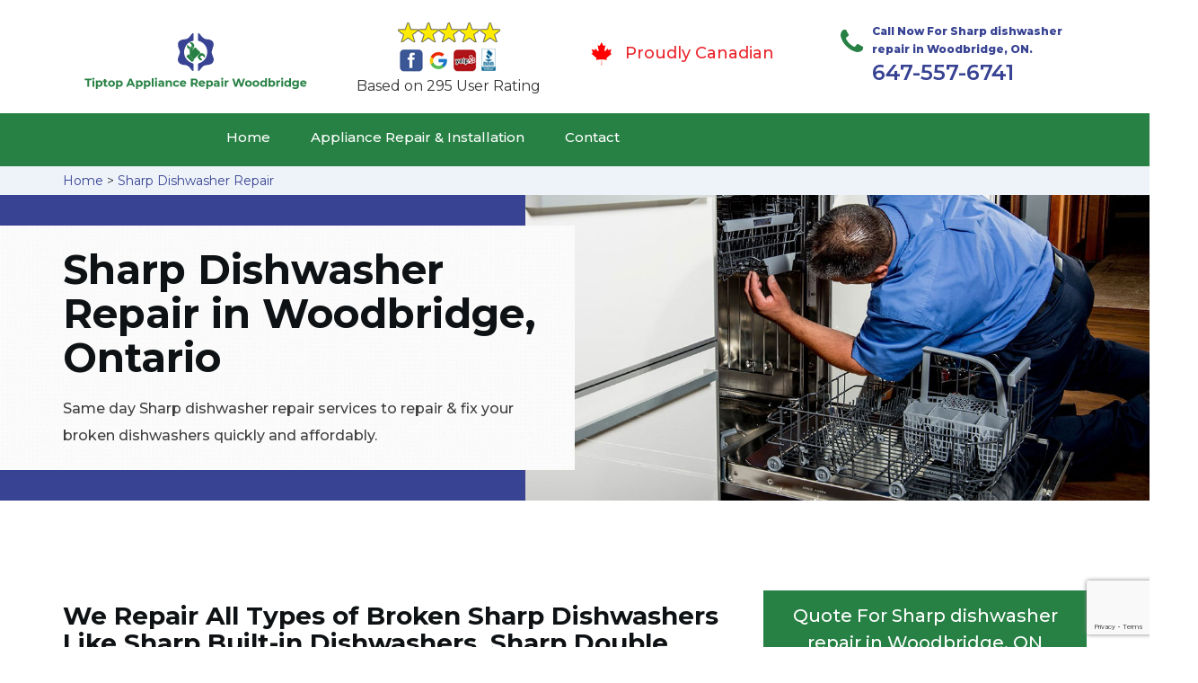

--- FILE ---
content_type: text/html
request_url: https://www.tiptop-appliancerepairwoodbridge.ca/sharp-dishwasher-repair/
body_size: 9459
content:
<!DOCTYPE html>
<html lang="en">
<head>
    <meta charset="UTF-8">
    <meta name="viewport" content="width=device-width, initial-scale=1">
    <title>Sharp Dishwasher Repair Woodbridge - Repair Your Sharp Double, Portable & Countertop Dishwashers</title>
    <meta name="description" content="Hire &#9989; experts for Sharp Dishwasher Repair in Woodbridge. We are a leading Sharp Dishwasher repair professionals offering high-quality broken Sharp dishwasher repair services for all dishwasher major brands." />
    <meta name="keywords" content="Sharp dishwasher repair Woodbridge, Sharp dishwasher repair experts Woodbridge, Sharp dishwasher maintenance in Woodbridge" />
    <!--google fonts-->

    <!--favicon-->
    <link rel="icon" href="/assets/images/proudly-canadian.png">
    <!-- Lib & Custom Stylesheet Included -->
    <link rel="stylesheet" href="/assets/css/bootstrap.min.css">
    <link rel="stylesheet" href="/assets/css/font-awesome.min.css">
    <link rel="stylesheet" href="/assets/css/fontello.css">
    <link rel="stylesheet" href="/assets/css/owl-carousel.min.css">
    <link rel="stylesheet" href="/assets/css/magnific.min.css">
    <link rel="stylesheet" href="/assets/css/animate.css">
    <link rel="stylesheet" href="/assets/source/jquery.fancybox.css" media="screen" />
    <link rel="stylesheet" href="/assets/css/style.css">
    <link rel="stylesheet" href="/assets/css/responsive.css">
    <meta name="robots" content="index, follow">
    <meta http-equiv="Content-Type" content="text/html; charset=utf-8">
    <meta name="language" content="English">
    <meta name="revisit-after" content="7 days">
    <meta property="og:title" content="Sharp Dishwasher Repair Woodbridge - Repair Your Sharp Double, Portable & Countertop Dishwashers" />
    <meta property="og:description" content="Hire &#9989; experts for Sharp Dishwasher Repair in Woodbridge. We are a leading Sharp Dishwasher repair professionals offering high-quality broken Sharp dishwasher repair services for all dishwasher major brands." />
    <meta property="og:image" content="/userfiles/images/appliance-services/dishwasher-repair.jpg" />
    <link rel="canonical" href="https://www.tiptop-appliancerepairwoodbridge.ca/sharp-dishwasher-repair/" />

</head>
<body>
<!--  Clickcease.com tracking-->
<script type='text/javascript'>var script = document.createElement('script');
script.async = true; script.type = 'text/javascript';
var target = 'https://www.clickcease.com/monitor/stat.js';
script.src = target;var elem = document.head;elem.appendChild(script);
</script>
<noscript>
<a href='https://www.clickcease.com' rel='nofollow'><img src='https://monitor.clickcease.com/stats/stats.aspx' alt='ClickCease'/></a>
</noscript>
<!--  Clickcease.com tracking-->
	<!--start header section -->
	<div class="main_menu_area1">
		<div class="container">
			<div class="">
				<div class="header_nav">
					<nav class="navbar navbar-default row">
					    <!-- mobile display -->
					<div class="col-lg-3 col-sm-6">
					    <div class="logo_flex">
					      <!--<button type="button" class="navbar-toggle">-->
					      <!--  <span class="icon-menu">M</span>-->
					      <!--</button>-->
					      <a class="logo" href="/">
							<img src="/assets/images/Tiptop-appliance-repair-woodbridge.png" alt="appliance repair Woodbridge" class="w-logo">
					      </a>
					    </div>
					</div>
					    
                    <div class="col-lg-3 col-sm-6">
					        <div class="icons-header text-center imgs">
                               <img src="/assets/images/top-rating-icon.png" alt="best appliance repair experts in Woodbridge"><br>
                               <span> Based on 295 User Rating</span>
                            </div>
					    </div>
					    
                    <div class="col-lg-3 col-md-6 col-sm-12 col-xs-12">
                <div class="header-text proud">
                    <div class="header-icon">
                        <img src="/assets/images/proudly-canadian.png" alt="Same Day Appliance Repair Services in Woodbridge">
                    </div>
                    <div class="header-info">
                        <span class="proudly-canadian">Proudly Canadian</span>
                    </div>
                </div>
            </div>
					    
					<div class="col-lg-3 hidden-xs hidden-sm">
                        <div class="header-text">
                            <div class="header-icon">
                               <i class="fa fa-phone"></i>
                               <i class="paint-roller"></i>
                            </div>
                            <div class="header-info">
                              <span class="phone">Call Now For Sharp dishwasher repair in Woodbridge, ON.</span>
                              <span class="pnumber"><a href="tel:647-557-6741">647-557-6741</a></span>
                            </div>
                        </div>
                    </div>
                    </nav><!--end .navbar-->
				</div><!--end .header_nav-->
			</div><!--end .row-->
			<div class="whatsapp-icon visible-xs">
                <a href="tel:647-557-6741">
                   <img src="/assets/images/phone-icon-mobile.png" alt="whatsapp icon" height="46" width="46">
                </a>
            </div>
		</div>
		<!--end .container-fluid-->
	</div><!--end .main_menu_area-->
	<!--end header section -->
	
	<div class="main_menu_area nav-color" style="padding:0;">
	    <div class="container">
			<div class="row">
				<div class="header_nav">
					<nav class="navbar navbar-default">
					    <!-- mobile display -->
					    <div class="logo_flex logo-d">
					        <div class="visible-xs logo-phone">647-557-6741</div>
					        <button type="button" class="navbar-toggle collapsed" data-toggle="collapse" data-target="#bs-example-navbar-collapse-1" aria-expanded="false">
                              <span class="sr-only">Toggle navigation</span>
                              <span class="icon-bar"></span>
                              <span class="icon-bar"></span>
                              <span class="icon-bar"></span>
                            </button>
					    </div>
					    <div class="navbar_flex responsive_menu">
					    	<div class="navbar-collapse">
						      <ul class="nav navbar-nav">
						        <li>
						        	<a href="/">Home</a>
						        	
						        </li>
						        
						        <li><a href="javascript:void(0);">Appliance Repair & Installation</a> <span
        class="responsive_click_menu fa fa-angle-down"></span>
    <ul class="dropdown-menu s-menu">
        <li>
            <div class="row">
                <div class="col-md-4">
                    <ul>
<li><a href="/sharp-stove-repair/">Stove Repair</a></li>
<li><a href="/sharp-residential-appliance-repair/">Residential Appliance Repair</a></li>
<li><a href="/sharp-range-repair/">Range Repair</a></li>
<li><a href="/sharp-washing-machine-repair/">Washing Machine Repair</a></li>
<li><a href="/sharp-dryer-repair/">Dryer Repair</a></li>
<li><a href="/sharp-kitchen-appliances-repair/">Kitchen Appliances Repair</a></li>
<li><a href="/sharp-freezer-repair/">Freezer Repair</a></li>
<li><a href="/sharp-oven-elements-replacement/">Oven Elements Replacement</a></li>
<li><a href="/sharp-commercial-appliances-repair/">Commercial Appliances Repair</a></li>
<li><a href="/sharp-dishwasher-repair/">Dishwasher Repair</a></li>
                    </ul>
                </div>

                <div class="col-md-4">
                    <ul>
<li><a href="/sharp-refrigerator-repair/">Refrigerator Repair</a></li>
<li><a href="/sharp-microwave-repair/">Microwave Repair</a></li>
<li><a href="/sharp-oven-repair/">Oven Repair</a></li>
<li><a href="/sharp-gas-stove-repair/">Gas Stove Repair</a></li>
<li><a href="/sharp-commercial-appliances-installation/">Commercial Appliances Installation</a></li>
<li><a href="/sharp-appliances-installation/">Appliances Installation</a></li>
<li><a href="/sharp-microwave-installation/">Microwave Installation</a></li>
<li><a href="/sharp-washing-machine-installation/">Washing Machine Installation</a></li>
<li><a href="/sharp-gas-stove-installation/">Gas Stove Installation</a></li>
<li><a href="/sharp-dishwasher-installation/">Dishwasher Installation</a></li>





                    </ul>
                </div>

                <div class="col-md-4">
                    <ul>
                        <li><a href="/sharp-dryer-installation/">Dryer Installation</a></li>                      
                        <li><a href="/sharp-refrigerator-installation/">Refrigerator Installation</a></li>
                        <li><a href="/sharp-range-installation/">Range Installation</a></li>
                        <li><a href="/sharp-freezer-installation/">Freezer Installation</a></li>
<li><a href="/sharp-oven-installation/">Oven Installation</a></li>
<li><a href="/sharp-oven-element-installation/">Oven Element Installation</a></li>
<li><a href="/sharp-stove-installation/">Stove Installation</a></li>
<li><a href="/sharp-kitchen-appliance-installation/">Kitchen Appliance Installation</a></li>
<li><a href="/sharp-residential-appliance-installation/">Residential Appliance Installation</a></li>
                    </ul>
                </div>
            </div>
        </li>

    </ul>
</li>
  <li><a href="/contact/">Contact</a></li>
 </ul>
 </div><!-- /.navbar-collapse -->
</div>
 </nav><!--end .navbar-->
	</div><!--end .header_nav-->
	</div><!--end .row-->
	</div>
	</div>

<div class="brd gray_bg">
<div class="container"><a href="/">Home</a>  &gt; <a href="/sharp-dishwasher-repair/">Sharp Dishwasher Repair</a></div>
</div>

<section class="banner" style="background: url(/userfiles/images/appliance-services/dishwasher-repair.jpg);">
<div class="container">
<div class="row">
<div class="col-lg-6">
<div class="header_slide_text">
<h1>Sharp&nbsp;Dishwasher Repair in Woodbridge, Ontario</h1>
</div>

<div class="banner-text visible-lg">
<p>Same day Sharp dishwasher repair services to repair &amp; fix your broken dishwashers quickly and affordably.</p>
</div>
</div>
</div>
</div>
</section>

<section class="service_single_area section_padding">
<div class="container">
<div class="row">
<div class="col-md-8">
<h2><strong>We Repair All Types of Broken Sharp Dishwashers Like Sharp Built-in Dishwashers, Sharp Double Dishwashers, Sharp Portable Dishwashers &amp; Sharp Countertop Dishwashers Across Woodbridge.</strong></h2>

<p>Broken, faulty, or malfunctioning&nbsp;Sharp dishwashers can be very much chaotic. Not only does it cause an imbalance in the household, but also causes huge discomfort to everyone. Getting your broken, faulty, or malfunctioning&nbsp;Sharp dishwashers repaired as soon as possible must be prioritized. Tip Top Appliance Repair Woodbridge offers the cheapest and the <strong>Best&nbsp;Sharp Dishwasher Repairing Services</strong> in Woodbridge. Our team of technicians can quickly get your Sharp dishwasher fixed as new, performing the best repair services in town. We are more than delighted to work with you.</p>

<p><img src="https://www.tiptop-appliancerepairwoodbridge.ca/imggen/dishwasher-repair.webp" alt="Dishwasher Repair " /></p>

<h3>Woodbridge Sharp Dishwasher Rack Repair</h3>

<p>Having your&nbsp;Sharp home appliances broken down or malfunctioning can be catastrophic. It will hinder your daily routine and cause you great discomfort. Having a reliable company fix your&nbsp;Sharp appliances is very important. Tip Top Appliance Repair Woodbridge is just the company for that. At Tip Top Appliance Repair Woodbridge you can find just the right team to fix your broken or faulty&nbsp;Sharp dishwasher racks. You can contact us any time of the day for the best Sharp&nbsp;<strong>Dishwasher Rack Repair Service</strong> in Woodbridge.</p>

<h3>Sharp Dishwasher Pump Replacement Woodbridge</h3>

<p>Sharp Dishwasher pumps can fail to work for various reasons. May it be due to debris clogging the lines, or fault in the pumping mechanics, our technicians at Tip Top Appliance Repair Woodbridge will immediately fix it. Our team of repair experts are experienced and knowledgeable, knowing how to deal with your&nbsp;<strong>Sharp</strong>&nbsp;<strong>Dishwasher Pump</strong>, and would repair or replace it accordingly. Matters like these are best solved by a professional, and Tip Top Appliance Repair Woodbridge is offering you just that.</p>

<h2>Broken&nbsp;Sharp Dishwasher Repair in Woodbridge&nbsp;</h2>

<p>Broken&nbsp;Sharp&nbsp; dishwashers mean mess and chaos. To effectively solve the issues with your broken&nbsp;Sharp&nbsp;dishwasher, getting professional help is important. Our team at Tip Top Appliance Repair Woodbridge is made up of extremely skilled individuals who have fixed many broken&nbsp;Sharp dishwashers before and can fix yours without much trouble. Our <strong>Broken Sharp Dishwasher Repair Services</strong> are available twenty-four hours a day with the best team in Woodbridge working for you.</p>

<p><img alt="" src="/userfiles/images/broken-dishwasher-repair.jpg" /></p>

<h3>Sharp Dishwasher Repair Technician Woodbridge</h3>

<p>Tip Top Appliance Repair Woodbridge is well known in Woodbridge to be the <strong>Best Sharp Dishwasher Repair Technician</strong> firm in town. We have a team of trained and experienced professionals who will effortlessly repair your Sharp dishwashers. Our services are available twenty-four hours a day just for you anywhere in Woodbridge.</p>

<h3>Woodbridge&nbsp;Sharp&nbsp; Dishwasher Appliance Repair</h3>

<p>Tip Top Appliance Repair Woodbridge also responsibly repairs dishwashers at a commercial scale. At Tip Top Appliance Repair Woodbridge, you can find the perfect team to fix your <a href="/sharp-commercial-appliances-repair/"><strong>Commercial Appliances</strong></a> anytime, anywhere in Woodbridge. Our services are known to be the best commercial dishwasher services in town.</p>

<h3>Commercial&nbsp;Sharp Dishwasher Repair Woodbridge</h3>

<p>Tip Top Appliance Repair Woodbridge also responsibly repairs Sharp dishwashers at a commercial scale. At Tip Top Appliance Repair Woodbridge, you can find the perfect team to fix your dishwashers anytime, anywhere in Woodbridge. Our services are known to be the best <strong>Commercial&nbsp;Sharp Dishwasher Services</strong> in town.</p>

<p><img alt="" src="/userfiles/images/commercial-dishwasher-repair.jpg" /></p>

<h3>Woodbridge&nbsp;Sharp Professional Dishwasher Repairman</h3>

<p>The technicians at Tip Top Appliance Repair Woodbridge are the best in Woodbridge. Tip Top Appliance Repair Woodbridge is the best company in Woodbridge for repairing Sharp appliances at your property. We will responsibly fix your Sharp dishwashers, replace or repair them. At Tip Top Appliance Repair Woodbridge you can avail yourself of the <strong>Best Sharp Repair Services</strong> in town.</p>
<!--end .service_single_left--></div>
<!--end .col-md-8-->

<div class="col-md-4"><div class="service_single_right">
<div class="text-country">
<h4>Quote For Sharp dishwasher repair in Woodbridge, ON</h4>
</div>

<div class="services_support contactform mb_30">
<div class="expMessage">&nbsp;</div>

<form action="#" id="contactUs" method="post" wtx-context="5019A1EF-B7DF-4E80-8170-BCA2A1F58B73">
<div class="form-group"><input class="form-control required" id="name" name="formInput[name]" placeholder="Name *" required="" type="text" wtx-context="960E9D46-D509-4061-96FC-BE5E2B3F7D3A" /></div>

<div class="form-group"><input aria-invalid="false" class="form-control required valid" id="inputPhoneL" name="formInput[phone]" placeholder="Phone *" required="" type="text" wtx-context="37BC7500-FA08-4EDF-83A7-49F3456AE714" /></div>

<div class="form-group"><input class="form-control" id="email" name="formInput[email]" placeholder="Email *" required="" type="email" wtx-context="A24F31C1-CAAE-43E6-92C8-8C2D3820BC36" /></div>

<div class="form-group"><textarea class="form-control" cols="30" id="" name="formInput[message]" placeholder="Messsage" rows="3"></textarea></div>

<div class="g-recaptcha" data-callback="setResponse" data-sitekey="6LdfB9IaAAAAAPp1jN-EeKti6GQSboEZUhs6Dazi" data-size="invisible">&nbsp;</div>
<input id="captcha-response" name="captcha-response" type="hidden" wtx-context="3FFF479A-E278-49AC-85A6-E1CBF0349642" />
<div class="text-center"><button class="btn btn-red" type="submit">Submit Now</button></div>
<input name="action" type="hidden" value="submitform" wtx-context="9596C08F-2B5F-4DE2-8C6E-726CDC2ABF11" />&nbsp;</form>
</div>

<div class="text-country">
<h4>Woodbridge Location</h4>
</div>

<div class="services_support locationmap mb_30"><iframe src="https://www.google.com/maps/embed?pb=!1m18!1m12!1m3!1d92146.0901905825!2d-79.6543769223517!3d43.802632064071204!2m3!1f0!2f0!3f0!3m2!1i1024!2i768!4f13.1!3m3!1m2!1s0x882b257a9ad0b911%3A0xecea3dfb3abd0ac2!2sWoodbridge%2C%20Vaughan%2C%20ON%2C%20Canada!5e0!3m2!1sen!2s!4v1620754514353!5m2!1sen!2s" width="100" height="450" style="border:0;" allowfullscreen="" loading="lazy"></iframe></div>

<div class="text-country">
<h4>Woodbridge Information</h4>
</div>

<div class="services_support mb_30">
<div class="city-img"><img alt="Woodbridge" src="/userfiles/images/woodbridge.jpg" width="100%" /></div>

<p>Woodbridge is a large suburban community in Vaughan, Ontario, Canada, along the city's border with Toronto. Situated west of Highway 400 and east of Highway 50, north of Steeles Avenue, and generally south of Major Mackenzie Drive West.</p>
</div>
</div>
 <!--end .col-md-4--></div>
</div>
</div>
</section>
<section class="testimonial_area section_padding gray_bg">
<div class="container">
<div class="row">
<div class="col-md-12">
<div class="hero-section-title text-center">
<h2>Praise From Our Happy Clients About Our<br />
Sharp dishwasher repair in Woodbridge, ON</h2>
</div>
<!--end .hero-section-title--></div>
<!--end .col-md-12-->

<div class="col-md-8 col-md-offset-2"><!--end .testimonial_image-->
<div class="testimonial_slider owl-carousel text-center">
<div class="testimonial_details">
<p>Thanks Tip Top Appliance Repair Woodbridge! I called Tip Top Appliance Repair Woodbridge at 11 AM one day and they were at my house by 02:00-noon the same day. Tip Top Appliance Repair Woodbridge team was friendly, punctual, and courteous. They fixed the dishwasher too! He found a piece of glass lodged in our dishwasher water pump and removed it. We were so thankful to have the dishwasher fixed so that we could do our dishes. Thanks again.</p>
<span class="rating"><i class="fa fa-star"></i> <i class="fa fa-star"></i> <i class="fa fa-star"></i> <i class="fa fa-star"></i> <i class="fa fa-star-half-o"></i></span>

<h3>Smith Jordan</h3>
</div>

<div class="testimonial_details">
<p>Great outfit. The technician from Tip Top Appliance Repair Woodbridge came during the time window, did what needed to be done quickly, and even gave me a small discount. We chatted the entire time and it was a pleasure doing business with Tip Top Appliance Repair Woodbridge.</p>
<span class="rating"><i class="fa fa-star"></i> <i class="fa fa-star"></i> <i class="fa fa-star"></i> <i class="fa fa-star"></i> <i class="fa fa-star-half-o"></i></span>

<h3>Alex Stoke</h3>
</div>
<!--end Â .testimonial_details-->

<div class="testimonial_details">
<p>Very easy to schedule an appointment with Tip Top Appliance Repair Woodbridge - they even had same-day appointments available for appliance&nbsp;repairs. Their tech came within his 2 hours and called to give me a heads up. He was friendly, knowledgeable, and clearly explained what the problem was with my dishwasher and how he'd fix it, and the dishwasher has been running fine since.</p>
<span class="rating"><i class="fa fa-star"></i> <i class="fa fa-star"></i> <i class="fa fa-star"></i> <i class="fa fa-star"></i> <i class="fa fa-star"></i></span>

<h3>John</h3>
</div>
<!--end .testimonial_details--></div>
<!--end .testimonial_slider--></div>
<!--end .col-md-8--></div>
<!--end .row--></div>
<!--end .container--></section>


<section class="slider_service_area text-center" style="padding: 70px 0;">
<div class="container">
<div class="row">
<div class="col-md-12">
<div class="hero-section-title"><i class="icon-snowflake"></i>
<h4 class="brands_slider">Appliance Brands We Repair in Woodbridge</h4>
</div>
<!--end .hero-section-title--></div>
<!--end .col-md-12--></div>
<!--end .row-->

<div class="row">
<div class="col-md-2">
<div class="slider_service_box">
<div class="brand_img"><a href="/hobart-dishwasher-repair/"><img alt="hobart appliance repair" src="/assets/images/logos/hobart.png" /> </a></div>
</div>
</div>

<div class="col-md-2">
<div class="slider_service_box">
<div class="brand_img"><a href="/hotpoint-dishwasher-repair/"><img alt="hotpoint appliance repair" src="/assets/images/logos/Hotpoint.png" /> </a></div>
</div>
</div>

<div class="col-md-2">
<div class="slider_service_box">
<div class="brand_img"><a href="/ikea-dishwasher-repair/"><img alt="ikea appliance repair" src="/assets/images/logos/ikea.png" /> </a></div>
</div>
</div>

<div class="col-md-2">
<div class="slider_service_box">
<div class="brand_img"><a href="/inglis-dishwasher-repair/"><img alt="inglis appliance repair" src="/assets/images/logos/inglis.png" /> </a></div>
</div>
</div>

<div class="col-md-2">
<div class="slider_service_box">
<div class="brand_img"><a href="/jennair-dishwasher-repair/"><img alt="jennair appliance repair" src="/assets/images/logos/jennair.png" /> </a></div>
</div>
</div>

<div class="col-md-2">
<div class="slider_service_box">
<div class="brand_img"><a href="/kelvinator-dishwasher-repair/"><img alt="kelvinator appliance repair" src="/assets/images/logos/Kelvinator.png" /> </a></div>
</div>
</div>

<div class="col-md-2">
<div class="slider_service_box">
<div class="brand_img"><a href="/kenmore-dishwasher-repair/"><img alt="kenmore appliance repair" src="/assets/images/logos/kenmore.png" /> </a></div>
</div>
</div>

<div class="col-md-2">
<div class="slider_service_box">
<div class="brand_img"><a href="/kitchen-aid-dishwasher-repair/"><img alt="kitchenaid appliance repair" src="/assets/images/logos/KitchenAid.png" /> </a></div>
</div>
</div>

<div class="col-md-2">
<div class="slider_service_box">
<div class="brand_img"><a href="/lg-dishwasher-repair/"><img alt="LG appliance repair" src="/assets/images/logos/LG.png" /> </a></div>
</div>
</div>

<div class="col-md-2">
<div class="slider_service_box">
<div class="brand_img"><a href="/liebherr-dishwasher-repair/"><img alt="liebherr appliance repair" src="/assets/images/logos/Liebherr.png" /> </a></div>
</div>
</div>

<div class="col-md-2">
<div class="slider_service_box">
<div class="brand_img"><a href="/magic-chef-dishwasher-repair/"><img alt="magic chef appliance repair" src="/assets/images/logos/magic-chef.png" /> </a></div>
</div>
</div>

<div class="col-md-2">
<div class="slider_service_box">
<div class="brand_img"><a href="/marvel-dishwasher-repair/"><img alt="marvel appliance repair" src="/assets/images/logos/marvel.png" /> </a></div>
</div>
</div>

<div class="col-md-2">
<div class="slider_service_box">
<div class="brand_img"><a href="/maytag-dishwasher-repair/"><img alt="maytag appliance repair" src="/assets/images/logos/maytag.png" /> </a></div>
</div>
</div>

<div class="col-md-2">
<div class="slider_service_box">
<div class="brand_img"><a href="/miele-dishwasher-repair/"><img alt="miele appliance repair" src="/assets/images/logos/miele.png" /> </a></div>
</div>
</div>

<div class="col-md-2">
<div class="slider_service_box">
<div class="brand_img"><a href="/moffat-dishwasher-repair/"><img alt="moffat appliance repair" src="/assets/images/logos/moffat.png" /> </a></div>
</div>
</div>

<div class="col-md-2">
<div class="slider_service_box">
<div class="brand_img"><a href="/panasonic-dishwasher-repair/"><img alt="panasonic appliance repair" src="/assets/images/logos/panasonic.png" /> </a></div>
</div>
</div>

<div class="col-md-2">
<div class="slider_service_box">
<div class="brand_img"><a href="/roper-dishwasher-repair/"><img alt="roper appliance repair" src="/assets/images/logos/roper.png" /> </a></div>
</div>
</div>

<div class="col-md-2">
<div class="slider_service_box">
<div class="brand_img"><a href="/samsung-dishwasher-repair/"><img alt="samsung appliance repair" src="/assets/images/logos/Samsung.png" /> </a></div>
</div>
</div>

<div class="col-md-2">
<div class="slider_service_box">
<div class="brand_img"><a href="/sharp-dishwasher-repair/"><img alt="sharp appliance repair" src="/assets/images/logos/sharp.png" /> </a></div>
</div>
</div>

<div class="col-md-2">
<div class="slider_service_box">
<div class="brand_img"><a href="/signature-dishwasher-repair/"><img alt="signature appliance repair" src="/assets/images/logos/signature.png" /> </a></div>
</div>
</div>

<div class="col-md-2">
<div class="slider_service_box">
<div class="brand_img"><a href="/smeg-dishwasher-repair/"><img alt="smeg appliance repairs" src="/assets/images/logos/smeg.png" /> </a></div>
</div>
</div>

<div class="col-md-2">
<div class="slider_service_box">
<div class="brand_img"><a href="/speed-queen-dishwasher-repair/"><img alt="speed queen appliance repair" src="/assets/images/logos/speed-queen.png" /> </a></div>
</div>
</div>

<div class="col-md-2">
<div class="slider_service_box">
<div class="brand_img"><a href="/sub-zero-dishwasher-repair/"><img alt="sub zero appliance repairs" src="/assets/images/logos/sub-zero.png" /> </a></div>
</div>
</div>

<div class="col-md-2">
<div class="slider_service_box">
<div class="brand_img"><a href="/summit-dishwasher-repair/"><img alt="summit appliance repair" src="/assets/images/logos/summit.png" /> </a></div>
</div>
</div>

<div class="col-md-2">
<div class="slider_service_box">
<div class="brand_img"><a href="/tappan-dishwasher-repair/"><img alt="tappan appliance repair" src="/assets/images/logos/tappan.png" /> </a></div>
</div>
</div>

<div class="col-md-2">
<div class="slider_service_box">
<div class="brand_img"><a href="/thermador-dishwasher-repair/"><img alt="thermador appliance repair" src="/assets/images/logos/thermador.png" /> </a></div>
</div>
</div>

<div class="col-md-2">
<div class="slider_service_box">
<div class="brand_img"><a href="/turbofan-dishwasher-repair/"><img alt="turbofan appliance repair" src="/assets/images/logos/turbofan.png" /> </a></div>
</div>
</div>

<div class="col-md-2">
<div class="slider_service_box">
<div class="brand_img"><a href="/vent-a-hood-dishwasher-repair/"><img alt="vent a hood appliance repair" src="/assets/images/logos/vent-a-hood.png" /> </a></div>
</div>
</div>

<div class="col-md-2">
<div class="slider_service_box">
<div class="brand_img"><a href="/viking-dishwasher-repair/"><img alt="viking appliance repair" src="/assets/images/logos/viking.png" /> </a></div>
</div>
</div>

<div class="col-md-2">
<div class="slider_service_box">
<div class="brand_img"><a href="/voltas-dishwasher-repair/"><img alt="voltas appliance repair" src="/assets/images/logos/voltas.png" /> </a></div>
</div>
</div>

<div class="col-md-2">
<div class="slider_service_box">
<div class="brand_img"><a href="/westinghouse-dishwasher-repair/"><img alt="westinghouse appliance repair" src="/assets/images/logos/Westinghouse.png" /> </a></div>
</div>
</div>

<div class="col-md-2">
<div class="slider_service_box">
<div class="brand_img"><a href="/whirlpool-dishwasher-repair/"><img alt="whirlpool appliance repair" src="/assets/images/logos/Whirlpool.png" /> </a></div>
</div>
</div>

<div class="col-md-2">
<div class="slider_service_box">
<div class="brand_img"><a href="/wolf-dishwasher-repair/"><img alt="wolf appliance repair" src="/assets/images/logos/wolf.png" /> </a></div>
</div>
</div>

<div class="col-md-2">
<div class="slider_service_box">
<div class="brand_img"><a href="/zephyr-dishwasher-repair/"><img alt="zephyr appliance repair" src="/assets/images/logos/Zephyr.png" /> </a></div>
</div>
</div>

<div class="col-md-2">
<div class="slider_service_box">
<div class="brand-img"><a href="/admiral-dishwasher-repair/"><img alt="admiral appliance repair" src="/assets/images/logos/admiral.png" /> </a></div>
</div>
</div>

<div class="col-md-2">
<div class="slider_service_box">
<div class="brand_img"><a href="/aeg-dishwasher-repair/"><img alt="aeg appliance repair" src="/assets/images/logos/AEG.png" /> </a></div>
</div>
</div>

<div class="col-md-2">
<div class="slider_service_box">
<div class="brand_img"><a href="/aga-dishwasher-repair/"><img alt="aga appliance repair" src="/assets/images/logos/AGA.png" /> </a></div>
</div>
</div>

<div class="col-md-2">
<div class="slider_service_box">
<div class="brand_img"><a href="/amana-dishwasher-repair/"><img alt="amana appliance repair" src="/assets/images/logos/amana.png" /> </a></div>
</div>
</div>

<div class="col-md-2">
<div class="slider_service_box">
<div class="brand_img"><a href="/amica-dishwasher-repair/"><img alt="amica appliance repair" src="/assets/images/logos/amica.png" /> </a></div>
</div>
</div>

<div class="col-md-2">
<div class="slider_service_box">
<div class="brand_img"><a href="/anova-dishwasher-repair/"><img alt="anova appliance repair" src="/assets/images/logos/Anova.png" /> </a></div>
</div>
</div>

<div class="col-md-2">
<div class="slider_service_box">
<div class="brand_img"><a href="/ariston-dishwasher-repair/"><img alt="ariston appliance repair" src="/assets/images/logos/ariston.png" /> </a></div>
</div>
</div>

<div class="col-md-2">
<div class="slider_service_box">
<div class="brand_img"><a href="/asko-dishwasher-repair/"><img alt="asko appliance repair" src="/assets/images/logos/asko.png" /> </a></div>
</div>
</div>

<div class="col-md-2">
<div class="slider_service_box">
<div class="brand_img"><a href="/avantgarde-dishwasher-repair/"><img alt="avantgarde appliance repair" src="/assets/images/logos/avantgarde.png" /> </a></div>
</div>
</div>

<div class="col-md-2">
<div class="slider_service_box">
<div class="brand_img"><a href="/avanti-dishwasher-repair/"><img alt="avanti appliance repair" src="/assets/images/logos/avanti.png" /> </a></div>
</div>
</div>

<div class="col-md-2">
<div class="slider_service_box">
<div class="brand_img"><a href="/bauknecht-dishwasher-repair/"><img alt="bauknecht appliance repair" src="/assets/images/logos/bauknecht.png" /> </a></div>
</div>
</div>

<div class="col-md-2">
<div class="slider_service_box">
<div class="brand_img"><a href="/beaumark-dishwasher-repair/"><img alt="beaumark appliance repair" src="/assets/images/logos/beaumark.png" /> </a></div>
</div>
</div>

<div class="col-md-2">
<div class="slider_service_box">
<div class="brand_img"><a href="/beko-dishwasher-repair/"><img alt="beko appliance repair" src="/assets/images/logos/beko.png" /> </a></div>
</div>
</div>

<div class="col-md-2">
<div class="slider_service_box">
<div class="brand_img"><a href="/bertazzoni-dishwasher-repair/"><img alt="bertazzoni appliance repair" src="/assets/images/logos/bertazzoni.png" /> </a></div>
</div>
</div>

<div class="col-md-2">
<div class="slider_service_box">
<div class="brand_img"><a href="/blomberg-dishwasher-repair/"><img alt="blomberg appliance repair" src="/assets/images/logos/Blomberg.png" /> </a></div>
</div>
</div>

<div class="col-md-2">
<div class="slider_service_box">
<div class="brand_img"><a href="/blue-seal-dishwasher-repair/"><img alt="blue seal appliance repair" src="/assets/images/logos/blue-seal.png" /> </a></div>
</div>
</div>

<div class="col-md-2">
<div class="slider_service_box">
<div class="brand_img"><a href="/blue-star-dishwasher-repair/"><img alt="blue star appliance repair" src="/assets/images/logos/blue-star.png" /> </a></div>
</div>
</div>

<div class="col-md-2">
<div class="slider_service_box">
<div class="brand_img"><a href="/bosch-dishwasher-repair/"><img alt="bosch appliance repair" src="/assets/images/logos/bosch.png" /> </a></div>
</div>
</div>

<div class="col-md-2">
<div class="slider_service_box">
<div class="brand_img"><a href="/brada-dishwasher-repair/"><img alt="brada appliance repair" src="/assets/images/logos/brada.png" /> </a></div>
</div>
</div>

<div class="col-md-2">
<div class="slider_service_box">
<div class="brand_img"><a href="/cafe-dishwasher-repair/"><img alt="cafe appliance repair" src="/assets/images/logos/cafe.png" /> </a></div>
</div>
</div>

<div class="col-md-2">
<div class="slider_service_box">
<div class="brand_img"><a href="/cove-dishwasher-repair/"><img alt="cove appliance repair" src="/assets/images/logos/Cove.png" /> </a></div>
</div>
</div>

<div class="col-md-2">
<div class="slider_service_box">
<div class="brand_img"><a href="/dacor-dishwasher-repair/"><img alt="dacor appliance repair" src="/assets/images/logos/dacor.png" /> </a></div>
</div>
</div>

<div class="col-md-2">
<div class="slider_service_box">
<div class="brand_img"><a href="/danby-dishwasher-repair/"><img alt="danby appliance repair" src="/assets/images/logos/danby.png" /> </a></div>
</div>
</div>

<div class="col-md-2">
<div class="slider_service_box">
<div class="brand_img"><a href="/electrolux-dishwasher-repair/"><img alt="electrolux appliance repair" src="/assets/images/logos/electrolux.png" /> </a></div>
</div>
</div>

<div class="col-md-2">
<div class="slider_service_box">
<div class="brand_img"><a href="/faber-dishwasher-repair/"><img alt="faber appliance repair" src="/assets/images/logos/faber.png" /> </a></div>
</div>
</div>

<div class="col-md-2">
<div class="slider_service_box">
<div class="brand_img"><a href="/falmec-dishwasher-repair/"><img alt="falmec appliance repair" src="/assets/images/logos/falmec.png" /> </a></div>
</div>
</div>

<div class="col-md-2">
<div class="slider_service_box">
<div class="brand_img"><a href="/fhiaba-dishwasher-repair/"><img alt="fhiaba appliance repair" src="/assets/images/logos/Fhiaba.png" /> </a></div>
</div>
</div>

<div class="col-md-2">
<div class="slider_service_box">
<div class="brand_img"><a href="/fisher-paykel-dishwasher-repair/"><img alt="fisher paykel appliance repair" src="/assets/images/logos/Fisher-&amp;-Paykel.png" /> </a></div>
</div>
</div>

<div class="col-md-2">
<div class="slider_service_box">
<div class="brand_img"><a href="/frigidaire-dishwasher-repair/"><img alt="frigidaire appliance repair" src="/assets/images/logos/Frigidaire.png" /> </a></div>
</div>
</div>

<div class="col-md-2">
<div class="slider_service_box">
<div class="brand_img"><a href="/fulgor-dishwasher-repair/"><img alt="fulgor appliance repair" src="/assets/images/logos/Fulgor.png" /> </a></div>
</div>
</div>

<div class="col-md-2">
<div class="slider_service_box">
<div class="brand_img"><a href="/gaggenau-dishwasher-repair/"><img alt="gaggenau appliance repair" src="/assets/images/logos/gaggenau.png" /> </a></div>
</div>
</div>

<div class="col-md-2">
<div class="slider_service_box">
<div class="brand_img"><a href="/ge-dishwasher-repair/"><img alt="ge appliance repair" src="/assets/images/logos/GE-(General-Electric).png" /> </a></div>
</div>
</div>

<div class="col-md-2">
<div class="slider_service_box">
<div class="brand_img"><a href="/haier-dishwasher-repair/"><img alt="haier appliance repair" src="/assets/images/logos/haier.png" /> </a></div>
</div>
</div>

<div class="col-md-2">
<div class="slider_service_box">
<div class="brand_img"><a href="/hisense-dishwasher-repair/"><img alt="hisense appliance repair" src="/assets/images/logos/hisense.png" /> </a></div>
</div>
</div>
</div>
<!--end .row--></div>
<!--end .container--></section>



                  


	<!--start footer section -->
    <footer class="footer_section">
        <div class="container">
            <div class="row">
                <div class="col-md-4 col-sm-6">
                    <div class="footer_box">
                        <h2 style="color:#fff;margin-bottom:20px;">About Tip Top Appliance Repair Woodbridge</h2>
                        <p>Tip Top Appliance Repair Woodbridge has set out to deliver the best and professional appliance repair services in Woodbridge. Our skilled professionals will keep your appliances running efficiently through years of experience.</p>
                    </div><!--end .footer_box-->
                    
                </div><!--end .col-md-3-->
                <div class="col-md-5 col-sm-6">
                    <div class="footer_box service row">
                        <h2 style="color:#fff;margin-bottom:20px; padding-left: 12px;">Quick Links</h2>
                        <ul class="col-md-6">
                            <li><a href="/sharp-commercial-appliances-repair/">Commercial Appliances Repair</a></li>
							<li><a href="/sharp-gas-stove-repair/">Gas Stove Repair</a></li>
							<li><a href="/sharp-kitchen-appliances-repair/">Kitchen Appliances Repair</a></li>
							<li><a href="/sharp-oven-elements-replacement/">Oven Elements Replacement</a></li>
							<li><a href="/sharp-washing-machine-repair/">Washing Machine Repair</a></li>
                        </ul>
                        <ul class="col-md-6">
                            <li><a href="/sharp-dryer-installation/">Dryer Installation</a></li>
						
							<li><a href="/sharp-microwave-installation/">Microwave Installation</a></li>
							<li><a href="/sharp-refrigerator-installation/">Refrigerator Installation</a></li>
							<li><a href="/sharp-stove-installation/">Stove Installation</a></li>
							<li><a href="/privacy-policy/">Privacy Policy</a></li>
                        </ul>
                        
                        
                    </div><!--end .footer_box-->
                </div><!--end .col-md-3-->
                <div class="col-md-3 col-sm-6">
                    <div class="footer_box">
                        <h3 style="color:#fff; margin-bottom:20px;">Contact Information</h3>
                        <span class="support_email"><i class="fa fa-envelope"></i> <a href="mailto:info@tiptop-appliancerepairwoodbridge.ca">Email Us</a></span>
                        <span class="support_num"><i class="fa fa-phone-square"></i> <a href="tel:647-557-6741">647-557-6741</a></span>
                    </div>

                    <!--end .footer_box-->
                </div><!--end .col-md-3-->
                
            </div><!--end .row-->
        </div><!--end .container-->

        <!-- copyright section -->
        <div class="footer_bg">
        <div class="container">
            <div class="row">
                <div class="col-md-12 text-center">
                    <div class="copyright">
                        <p> © <script>document.write(new Date().getFullYear()) </script> - All Rights Reserved, Tip Top Appliance Repair Woodbridge</p>
                    </div>
                </div>
              
            </div>
        </div>
    </div>
    </footer><!--end .footer_section-->
	<!--end footer section -->

   <script type="application/ld+json">
    {
      "@context": "https://schema.org",
      "@type": "NewsArticle",
      "headline": "Article headline",
      "image": ["/userfiles/images/appliance-services/dishwasher-repair.jpg"],
      "datePublished": "2015-02-05T08:00:00+08:00",
      "dateModified": "2015-02-05T09:20:00+08:00",
      "author": [
        {
          "@type": "Person",
          "name": "Jane Doe",
          "url": "https://www.tiptop-appliancerepairwoodbridge.ca/"
        }
      ]
    }
  </script>
  
  <script type="application/ld+json">
    {
      "@context": "https://schema.org",
      "@type": "BreadcrumbList",
      "itemListElement": [
        {
          "@type": "ListItem",
          "position": 1,
          "item": {
            "@id": "/sharp-dishwasher-repair/",
            "name": "Tip Top Appliance Repair Woodbridge"
          }
        }
      ]
    }
  </script>
  
  <script type="application/ld+json">
    {
      "@context": "https://schema.org",
      "@type": "Organization",
      "name": "Tip Top Appliance Repair Woodbridge",
      "legalName": "Tip Top Appliance Repair Woodbridge",
      "alternateName": "Tip Top Appliance Repair Woodbridge",
      "url": "https://www.tiptop-appliancerepairwoodbridge.ca/",
      "logo": "/assets/images/Tiptop-appliance-repair-woodbridge.png",
      "foundingDate": "2001",
      "founders": [
        {
          "@type": "Person",
          "name": "Top"
        }
      ],
      "address": {
        "@type": "PostalAddress",
        "streetAddress": "Ontario",
        "addressLocality": "Ontario",
        "addressRegion": "Ontario",
        "addressCountry": "Ontario"
      },
      "contactPoint": {
        "@type": "ContactPoint",
        "contactType": "customer support",
        "telephone": "647-699-5847"
      },
      "sameAs": [
        "https://www.facebook.com/",
        "https://www.youtube.com/"
      ]
    }
  </script>
  
  <script type="application/ld+json">
    {
      "@context": "http://schema.org/",
      "@type": "Product",
      "name": "Sharp Dishwasher Repair",
      "image": "/userfiles/images/appliance-services/dishwasher-repair.jpg",
      "description": "Hire &#9989; experts for Sharp Dishwasher Repair in Woodbridge. We are a leading Sharp Dishwasher repair professionals offering high-quality broken Sharp dishwasher repair services for all dishwasher major brands.",
      "brand": {
        "@type": "Brand",
        "name": "Tip Top Appliance Repair Woodbridge"
      },
      "sku": "0",
      "gtin8": "0",
      "gtin13": "0",
      "gtin14": "0",
      "mpn": "0",
      "offers": {
        "@type": "AggregateOffer",
        "priceCurrency": "CAD",
        "lowPrice": "1",
        "highPrice": "10",
        "offerCount": "7"
      },
      "aggregateRating": {
        "@type": "AggregateRating",
        "ratingValue": "4.9",
        "bestRating": "5",
        "worstRating": "",
        "ratingCount": "295"
      },
  
      "review": {
        "@context": "http://schema.org/",
        "name": "Best Rating",
        "@type": "Review",
        "reviewBody": "Tip Top Appliance Repair Woodbridge answered my telephone call instantly and was beyond educated. He was very easy to connect with and also defeat the approximated time he offered me to get below. less than 20 mins! Incredible service. So handy and also good. 10/10 recommend. I'm beyond eased and really feel secure again in my house (after my secrets were taken). Thank you, Tip Top Appliance Repair Woodbridge.",
        "author": {
          "@type": "Person",
          "name": "John Parker"
        }
      }
    }
  </script>
  
  <script type="application/ld+json">
    {
      "@context": "http://schema.org/",
      "@type": "Review",
      "author": {
        "@type": "Person",
        "name": "John Parker"
      },
      "reviewBody": "Tip Top Appliance Repair Woodbridge answered my telephone call instantly and was beyond educated. He was very easy to connect with and also defeat the approximated time he offered me to get below. less than 20 mins! Incredible service. So handy and also good. 10/10 recommend. I'm beyond eased and really feel secure again in my house (after my secrets were taken). Thank you, Tip Top Appliance Repair Woodbridge.",
      "itemReviewed": {
        "@type": "LocalBusiness",
        "name": "Tip Top Appliance Repair Woodbridge",
        "priceRange": "$$",
        "telephone": "647-699-5847",
        "address": {
          "@type": "PostalAddress",
          "streetAddress": "Ontario",
          "addressLocality": "Ontario",
          "addressRegion": "Ontario",
          "addressCountry": "Ontario"
        },
  
        "image": "/assets/images/Tiptop-appliance-repair-woodbridge.png"
      },
      "reviewRating": {
        "@type": "Rating",
        "ratingValue": 5,
        "worstRating": 1,
        "bestRating": 5,
        "reviewAspect": "Ambiance"
      }
    }
  </script>
  
  <script type="application/ld+json">
    {
      "@context": "http://schema.org",
      "@type": "WebSite",
      "url": "https://www.tiptop-appliancerepairwoodbridge.ca/",
      "potentialAction": {
        "@type": "SearchAction",
        "target": "https://www.tiptop-appliancerepairwoodbridge.ca/search/{search_key}",
        "query-input": "required name=search_key"
      }
    }
  </script>




    <!-- Ajax Included -->
    <script src="/assets/js/jquery.min.js"></script>
    <script src="/assets/source/jquery.fancybox.pack.js"></script>
    <script src="/assets/js/bootstrap.min.js"></script>
    <script src="/assets/js/owl.carousel.min.js"></script>
    <script src="/assets/js/waypoint.js"></script>
    <script src="/assets/js/jquery.counter.min.js"></script>
    <script src="/assets/js/magnific.min.js"></script>
    <script src="/assets/js/custom.js"></script>
     <script src="/asset/js/jquery.validate.min.js"></script>
      <script src="/asset/js/maskinput.min.js"></script>
    <script src="https://www.google.com/recaptcha/api.js" async defer></script>    
    <script>
        
        
(function ($) {
      "use strict";
         $('#inputPhoneL').mask("(999) 9999-999");
            $("#contactUs").validate({
        submitHandler: function () {
            grecaptcha.execute();
            return false; 
        }
    });
  })(jQuery);
    
    function setResponse(response) {
    document.getElementById("captcha-response").value = response;
    var curForm = $("#contactUs");
    console.log('Captcha OK');
    $("<div />").addClass("formOverlay").appendTo(curForm);
    $.ajax({
        url: "/mail.php",
        type: "POST",
        data: curForm.serialize(),
        success: function (resdata) {
            var res = resdata.split("::");
            console.log(res);
            curForm.find("div.formOverlay").remove();
            curForm.prev(".expMessage").html(res[1]);
            if (res[0] == "Success") {
                curForm.remove();
                curForm.prev(".expMessage").html("");
            }
        },
    });
    return !1;
}
    </script>
    
<!-- Default Statcounter code for Appliance Repairs
Woodbridge https://www.tiptop-appliancerepairwoodbridge.ca/
-->
<script type="text/javascript">
var sc_project=12547542; 
var sc_invisible=1; 
var sc_security="f0d265dd"; 
</script>
<script type="text/javascript"
src="https://www.statcounter.com/counter/counter.js"
async></script>
<noscript><div class="statcounter"><a title="Web Analytics"
href="https://statcounter.com/" target="_blank"><img
class="statcounter"
src="https://c.statcounter.com/12547542/0/f0d265dd/1/"
alt="Web Analytics"></a></div></noscript>
<!-- End of Statcounter Code --> 
    

</body>
</html>

--- FILE ---
content_type: text/html; charset=utf-8
request_url: https://www.google.com/recaptcha/api2/anchor?ar=1&k=6LdfB9IaAAAAAPp1jN-EeKti6GQSboEZUhs6Dazi&co=aHR0cHM6Ly93d3cudGlwdG9wLWFwcGxpYW5jZXJlcGFpcndvb2RicmlkZ2UuY2E6NDQz&hl=en&v=jdMmXeCQEkPbnFDy9T04NbgJ&size=invisible&anchor-ms=20000&execute-ms=15000&cb=g4gtkkwvdn3b
body_size: 47311
content:
<!DOCTYPE HTML><html dir="ltr" lang="en"><head><meta http-equiv="Content-Type" content="text/html; charset=UTF-8">
<meta http-equiv="X-UA-Compatible" content="IE=edge">
<title>reCAPTCHA</title>
<style type="text/css">
/* cyrillic-ext */
@font-face {
  font-family: 'Roboto';
  font-style: normal;
  font-weight: 400;
  font-stretch: 100%;
  src: url(//fonts.gstatic.com/s/roboto/v48/KFO7CnqEu92Fr1ME7kSn66aGLdTylUAMa3GUBHMdazTgWw.woff2) format('woff2');
  unicode-range: U+0460-052F, U+1C80-1C8A, U+20B4, U+2DE0-2DFF, U+A640-A69F, U+FE2E-FE2F;
}
/* cyrillic */
@font-face {
  font-family: 'Roboto';
  font-style: normal;
  font-weight: 400;
  font-stretch: 100%;
  src: url(//fonts.gstatic.com/s/roboto/v48/KFO7CnqEu92Fr1ME7kSn66aGLdTylUAMa3iUBHMdazTgWw.woff2) format('woff2');
  unicode-range: U+0301, U+0400-045F, U+0490-0491, U+04B0-04B1, U+2116;
}
/* greek-ext */
@font-face {
  font-family: 'Roboto';
  font-style: normal;
  font-weight: 400;
  font-stretch: 100%;
  src: url(//fonts.gstatic.com/s/roboto/v48/KFO7CnqEu92Fr1ME7kSn66aGLdTylUAMa3CUBHMdazTgWw.woff2) format('woff2');
  unicode-range: U+1F00-1FFF;
}
/* greek */
@font-face {
  font-family: 'Roboto';
  font-style: normal;
  font-weight: 400;
  font-stretch: 100%;
  src: url(//fonts.gstatic.com/s/roboto/v48/KFO7CnqEu92Fr1ME7kSn66aGLdTylUAMa3-UBHMdazTgWw.woff2) format('woff2');
  unicode-range: U+0370-0377, U+037A-037F, U+0384-038A, U+038C, U+038E-03A1, U+03A3-03FF;
}
/* math */
@font-face {
  font-family: 'Roboto';
  font-style: normal;
  font-weight: 400;
  font-stretch: 100%;
  src: url(//fonts.gstatic.com/s/roboto/v48/KFO7CnqEu92Fr1ME7kSn66aGLdTylUAMawCUBHMdazTgWw.woff2) format('woff2');
  unicode-range: U+0302-0303, U+0305, U+0307-0308, U+0310, U+0312, U+0315, U+031A, U+0326-0327, U+032C, U+032F-0330, U+0332-0333, U+0338, U+033A, U+0346, U+034D, U+0391-03A1, U+03A3-03A9, U+03B1-03C9, U+03D1, U+03D5-03D6, U+03F0-03F1, U+03F4-03F5, U+2016-2017, U+2034-2038, U+203C, U+2040, U+2043, U+2047, U+2050, U+2057, U+205F, U+2070-2071, U+2074-208E, U+2090-209C, U+20D0-20DC, U+20E1, U+20E5-20EF, U+2100-2112, U+2114-2115, U+2117-2121, U+2123-214F, U+2190, U+2192, U+2194-21AE, U+21B0-21E5, U+21F1-21F2, U+21F4-2211, U+2213-2214, U+2216-22FF, U+2308-230B, U+2310, U+2319, U+231C-2321, U+2336-237A, U+237C, U+2395, U+239B-23B7, U+23D0, U+23DC-23E1, U+2474-2475, U+25AF, U+25B3, U+25B7, U+25BD, U+25C1, U+25CA, U+25CC, U+25FB, U+266D-266F, U+27C0-27FF, U+2900-2AFF, U+2B0E-2B11, U+2B30-2B4C, U+2BFE, U+3030, U+FF5B, U+FF5D, U+1D400-1D7FF, U+1EE00-1EEFF;
}
/* symbols */
@font-face {
  font-family: 'Roboto';
  font-style: normal;
  font-weight: 400;
  font-stretch: 100%;
  src: url(//fonts.gstatic.com/s/roboto/v48/KFO7CnqEu92Fr1ME7kSn66aGLdTylUAMaxKUBHMdazTgWw.woff2) format('woff2');
  unicode-range: U+0001-000C, U+000E-001F, U+007F-009F, U+20DD-20E0, U+20E2-20E4, U+2150-218F, U+2190, U+2192, U+2194-2199, U+21AF, U+21E6-21F0, U+21F3, U+2218-2219, U+2299, U+22C4-22C6, U+2300-243F, U+2440-244A, U+2460-24FF, U+25A0-27BF, U+2800-28FF, U+2921-2922, U+2981, U+29BF, U+29EB, U+2B00-2BFF, U+4DC0-4DFF, U+FFF9-FFFB, U+10140-1018E, U+10190-1019C, U+101A0, U+101D0-101FD, U+102E0-102FB, U+10E60-10E7E, U+1D2C0-1D2D3, U+1D2E0-1D37F, U+1F000-1F0FF, U+1F100-1F1AD, U+1F1E6-1F1FF, U+1F30D-1F30F, U+1F315, U+1F31C, U+1F31E, U+1F320-1F32C, U+1F336, U+1F378, U+1F37D, U+1F382, U+1F393-1F39F, U+1F3A7-1F3A8, U+1F3AC-1F3AF, U+1F3C2, U+1F3C4-1F3C6, U+1F3CA-1F3CE, U+1F3D4-1F3E0, U+1F3ED, U+1F3F1-1F3F3, U+1F3F5-1F3F7, U+1F408, U+1F415, U+1F41F, U+1F426, U+1F43F, U+1F441-1F442, U+1F444, U+1F446-1F449, U+1F44C-1F44E, U+1F453, U+1F46A, U+1F47D, U+1F4A3, U+1F4B0, U+1F4B3, U+1F4B9, U+1F4BB, U+1F4BF, U+1F4C8-1F4CB, U+1F4D6, U+1F4DA, U+1F4DF, U+1F4E3-1F4E6, U+1F4EA-1F4ED, U+1F4F7, U+1F4F9-1F4FB, U+1F4FD-1F4FE, U+1F503, U+1F507-1F50B, U+1F50D, U+1F512-1F513, U+1F53E-1F54A, U+1F54F-1F5FA, U+1F610, U+1F650-1F67F, U+1F687, U+1F68D, U+1F691, U+1F694, U+1F698, U+1F6AD, U+1F6B2, U+1F6B9-1F6BA, U+1F6BC, U+1F6C6-1F6CF, U+1F6D3-1F6D7, U+1F6E0-1F6EA, U+1F6F0-1F6F3, U+1F6F7-1F6FC, U+1F700-1F7FF, U+1F800-1F80B, U+1F810-1F847, U+1F850-1F859, U+1F860-1F887, U+1F890-1F8AD, U+1F8B0-1F8BB, U+1F8C0-1F8C1, U+1F900-1F90B, U+1F93B, U+1F946, U+1F984, U+1F996, U+1F9E9, U+1FA00-1FA6F, U+1FA70-1FA7C, U+1FA80-1FA89, U+1FA8F-1FAC6, U+1FACE-1FADC, U+1FADF-1FAE9, U+1FAF0-1FAF8, U+1FB00-1FBFF;
}
/* vietnamese */
@font-face {
  font-family: 'Roboto';
  font-style: normal;
  font-weight: 400;
  font-stretch: 100%;
  src: url(//fonts.gstatic.com/s/roboto/v48/KFO7CnqEu92Fr1ME7kSn66aGLdTylUAMa3OUBHMdazTgWw.woff2) format('woff2');
  unicode-range: U+0102-0103, U+0110-0111, U+0128-0129, U+0168-0169, U+01A0-01A1, U+01AF-01B0, U+0300-0301, U+0303-0304, U+0308-0309, U+0323, U+0329, U+1EA0-1EF9, U+20AB;
}
/* latin-ext */
@font-face {
  font-family: 'Roboto';
  font-style: normal;
  font-weight: 400;
  font-stretch: 100%;
  src: url(//fonts.gstatic.com/s/roboto/v48/KFO7CnqEu92Fr1ME7kSn66aGLdTylUAMa3KUBHMdazTgWw.woff2) format('woff2');
  unicode-range: U+0100-02BA, U+02BD-02C5, U+02C7-02CC, U+02CE-02D7, U+02DD-02FF, U+0304, U+0308, U+0329, U+1D00-1DBF, U+1E00-1E9F, U+1EF2-1EFF, U+2020, U+20A0-20AB, U+20AD-20C0, U+2113, U+2C60-2C7F, U+A720-A7FF;
}
/* latin */
@font-face {
  font-family: 'Roboto';
  font-style: normal;
  font-weight: 400;
  font-stretch: 100%;
  src: url(//fonts.gstatic.com/s/roboto/v48/KFO7CnqEu92Fr1ME7kSn66aGLdTylUAMa3yUBHMdazQ.woff2) format('woff2');
  unicode-range: U+0000-00FF, U+0131, U+0152-0153, U+02BB-02BC, U+02C6, U+02DA, U+02DC, U+0304, U+0308, U+0329, U+2000-206F, U+20AC, U+2122, U+2191, U+2193, U+2212, U+2215, U+FEFF, U+FFFD;
}
/* cyrillic-ext */
@font-face {
  font-family: 'Roboto';
  font-style: normal;
  font-weight: 500;
  font-stretch: 100%;
  src: url(//fonts.gstatic.com/s/roboto/v48/KFO7CnqEu92Fr1ME7kSn66aGLdTylUAMa3GUBHMdazTgWw.woff2) format('woff2');
  unicode-range: U+0460-052F, U+1C80-1C8A, U+20B4, U+2DE0-2DFF, U+A640-A69F, U+FE2E-FE2F;
}
/* cyrillic */
@font-face {
  font-family: 'Roboto';
  font-style: normal;
  font-weight: 500;
  font-stretch: 100%;
  src: url(//fonts.gstatic.com/s/roboto/v48/KFO7CnqEu92Fr1ME7kSn66aGLdTylUAMa3iUBHMdazTgWw.woff2) format('woff2');
  unicode-range: U+0301, U+0400-045F, U+0490-0491, U+04B0-04B1, U+2116;
}
/* greek-ext */
@font-face {
  font-family: 'Roboto';
  font-style: normal;
  font-weight: 500;
  font-stretch: 100%;
  src: url(//fonts.gstatic.com/s/roboto/v48/KFO7CnqEu92Fr1ME7kSn66aGLdTylUAMa3CUBHMdazTgWw.woff2) format('woff2');
  unicode-range: U+1F00-1FFF;
}
/* greek */
@font-face {
  font-family: 'Roboto';
  font-style: normal;
  font-weight: 500;
  font-stretch: 100%;
  src: url(//fonts.gstatic.com/s/roboto/v48/KFO7CnqEu92Fr1ME7kSn66aGLdTylUAMa3-UBHMdazTgWw.woff2) format('woff2');
  unicode-range: U+0370-0377, U+037A-037F, U+0384-038A, U+038C, U+038E-03A1, U+03A3-03FF;
}
/* math */
@font-face {
  font-family: 'Roboto';
  font-style: normal;
  font-weight: 500;
  font-stretch: 100%;
  src: url(//fonts.gstatic.com/s/roboto/v48/KFO7CnqEu92Fr1ME7kSn66aGLdTylUAMawCUBHMdazTgWw.woff2) format('woff2');
  unicode-range: U+0302-0303, U+0305, U+0307-0308, U+0310, U+0312, U+0315, U+031A, U+0326-0327, U+032C, U+032F-0330, U+0332-0333, U+0338, U+033A, U+0346, U+034D, U+0391-03A1, U+03A3-03A9, U+03B1-03C9, U+03D1, U+03D5-03D6, U+03F0-03F1, U+03F4-03F5, U+2016-2017, U+2034-2038, U+203C, U+2040, U+2043, U+2047, U+2050, U+2057, U+205F, U+2070-2071, U+2074-208E, U+2090-209C, U+20D0-20DC, U+20E1, U+20E5-20EF, U+2100-2112, U+2114-2115, U+2117-2121, U+2123-214F, U+2190, U+2192, U+2194-21AE, U+21B0-21E5, U+21F1-21F2, U+21F4-2211, U+2213-2214, U+2216-22FF, U+2308-230B, U+2310, U+2319, U+231C-2321, U+2336-237A, U+237C, U+2395, U+239B-23B7, U+23D0, U+23DC-23E1, U+2474-2475, U+25AF, U+25B3, U+25B7, U+25BD, U+25C1, U+25CA, U+25CC, U+25FB, U+266D-266F, U+27C0-27FF, U+2900-2AFF, U+2B0E-2B11, U+2B30-2B4C, U+2BFE, U+3030, U+FF5B, U+FF5D, U+1D400-1D7FF, U+1EE00-1EEFF;
}
/* symbols */
@font-face {
  font-family: 'Roboto';
  font-style: normal;
  font-weight: 500;
  font-stretch: 100%;
  src: url(//fonts.gstatic.com/s/roboto/v48/KFO7CnqEu92Fr1ME7kSn66aGLdTylUAMaxKUBHMdazTgWw.woff2) format('woff2');
  unicode-range: U+0001-000C, U+000E-001F, U+007F-009F, U+20DD-20E0, U+20E2-20E4, U+2150-218F, U+2190, U+2192, U+2194-2199, U+21AF, U+21E6-21F0, U+21F3, U+2218-2219, U+2299, U+22C4-22C6, U+2300-243F, U+2440-244A, U+2460-24FF, U+25A0-27BF, U+2800-28FF, U+2921-2922, U+2981, U+29BF, U+29EB, U+2B00-2BFF, U+4DC0-4DFF, U+FFF9-FFFB, U+10140-1018E, U+10190-1019C, U+101A0, U+101D0-101FD, U+102E0-102FB, U+10E60-10E7E, U+1D2C0-1D2D3, U+1D2E0-1D37F, U+1F000-1F0FF, U+1F100-1F1AD, U+1F1E6-1F1FF, U+1F30D-1F30F, U+1F315, U+1F31C, U+1F31E, U+1F320-1F32C, U+1F336, U+1F378, U+1F37D, U+1F382, U+1F393-1F39F, U+1F3A7-1F3A8, U+1F3AC-1F3AF, U+1F3C2, U+1F3C4-1F3C6, U+1F3CA-1F3CE, U+1F3D4-1F3E0, U+1F3ED, U+1F3F1-1F3F3, U+1F3F5-1F3F7, U+1F408, U+1F415, U+1F41F, U+1F426, U+1F43F, U+1F441-1F442, U+1F444, U+1F446-1F449, U+1F44C-1F44E, U+1F453, U+1F46A, U+1F47D, U+1F4A3, U+1F4B0, U+1F4B3, U+1F4B9, U+1F4BB, U+1F4BF, U+1F4C8-1F4CB, U+1F4D6, U+1F4DA, U+1F4DF, U+1F4E3-1F4E6, U+1F4EA-1F4ED, U+1F4F7, U+1F4F9-1F4FB, U+1F4FD-1F4FE, U+1F503, U+1F507-1F50B, U+1F50D, U+1F512-1F513, U+1F53E-1F54A, U+1F54F-1F5FA, U+1F610, U+1F650-1F67F, U+1F687, U+1F68D, U+1F691, U+1F694, U+1F698, U+1F6AD, U+1F6B2, U+1F6B9-1F6BA, U+1F6BC, U+1F6C6-1F6CF, U+1F6D3-1F6D7, U+1F6E0-1F6EA, U+1F6F0-1F6F3, U+1F6F7-1F6FC, U+1F700-1F7FF, U+1F800-1F80B, U+1F810-1F847, U+1F850-1F859, U+1F860-1F887, U+1F890-1F8AD, U+1F8B0-1F8BB, U+1F8C0-1F8C1, U+1F900-1F90B, U+1F93B, U+1F946, U+1F984, U+1F996, U+1F9E9, U+1FA00-1FA6F, U+1FA70-1FA7C, U+1FA80-1FA89, U+1FA8F-1FAC6, U+1FACE-1FADC, U+1FADF-1FAE9, U+1FAF0-1FAF8, U+1FB00-1FBFF;
}
/* vietnamese */
@font-face {
  font-family: 'Roboto';
  font-style: normal;
  font-weight: 500;
  font-stretch: 100%;
  src: url(//fonts.gstatic.com/s/roboto/v48/KFO7CnqEu92Fr1ME7kSn66aGLdTylUAMa3OUBHMdazTgWw.woff2) format('woff2');
  unicode-range: U+0102-0103, U+0110-0111, U+0128-0129, U+0168-0169, U+01A0-01A1, U+01AF-01B0, U+0300-0301, U+0303-0304, U+0308-0309, U+0323, U+0329, U+1EA0-1EF9, U+20AB;
}
/* latin-ext */
@font-face {
  font-family: 'Roboto';
  font-style: normal;
  font-weight: 500;
  font-stretch: 100%;
  src: url(//fonts.gstatic.com/s/roboto/v48/KFO7CnqEu92Fr1ME7kSn66aGLdTylUAMa3KUBHMdazTgWw.woff2) format('woff2');
  unicode-range: U+0100-02BA, U+02BD-02C5, U+02C7-02CC, U+02CE-02D7, U+02DD-02FF, U+0304, U+0308, U+0329, U+1D00-1DBF, U+1E00-1E9F, U+1EF2-1EFF, U+2020, U+20A0-20AB, U+20AD-20C0, U+2113, U+2C60-2C7F, U+A720-A7FF;
}
/* latin */
@font-face {
  font-family: 'Roboto';
  font-style: normal;
  font-weight: 500;
  font-stretch: 100%;
  src: url(//fonts.gstatic.com/s/roboto/v48/KFO7CnqEu92Fr1ME7kSn66aGLdTylUAMa3yUBHMdazQ.woff2) format('woff2');
  unicode-range: U+0000-00FF, U+0131, U+0152-0153, U+02BB-02BC, U+02C6, U+02DA, U+02DC, U+0304, U+0308, U+0329, U+2000-206F, U+20AC, U+2122, U+2191, U+2193, U+2212, U+2215, U+FEFF, U+FFFD;
}
/* cyrillic-ext */
@font-face {
  font-family: 'Roboto';
  font-style: normal;
  font-weight: 900;
  font-stretch: 100%;
  src: url(//fonts.gstatic.com/s/roboto/v48/KFO7CnqEu92Fr1ME7kSn66aGLdTylUAMa3GUBHMdazTgWw.woff2) format('woff2');
  unicode-range: U+0460-052F, U+1C80-1C8A, U+20B4, U+2DE0-2DFF, U+A640-A69F, U+FE2E-FE2F;
}
/* cyrillic */
@font-face {
  font-family: 'Roboto';
  font-style: normal;
  font-weight: 900;
  font-stretch: 100%;
  src: url(//fonts.gstatic.com/s/roboto/v48/KFO7CnqEu92Fr1ME7kSn66aGLdTylUAMa3iUBHMdazTgWw.woff2) format('woff2');
  unicode-range: U+0301, U+0400-045F, U+0490-0491, U+04B0-04B1, U+2116;
}
/* greek-ext */
@font-face {
  font-family: 'Roboto';
  font-style: normal;
  font-weight: 900;
  font-stretch: 100%;
  src: url(//fonts.gstatic.com/s/roboto/v48/KFO7CnqEu92Fr1ME7kSn66aGLdTylUAMa3CUBHMdazTgWw.woff2) format('woff2');
  unicode-range: U+1F00-1FFF;
}
/* greek */
@font-face {
  font-family: 'Roboto';
  font-style: normal;
  font-weight: 900;
  font-stretch: 100%;
  src: url(//fonts.gstatic.com/s/roboto/v48/KFO7CnqEu92Fr1ME7kSn66aGLdTylUAMa3-UBHMdazTgWw.woff2) format('woff2');
  unicode-range: U+0370-0377, U+037A-037F, U+0384-038A, U+038C, U+038E-03A1, U+03A3-03FF;
}
/* math */
@font-face {
  font-family: 'Roboto';
  font-style: normal;
  font-weight: 900;
  font-stretch: 100%;
  src: url(//fonts.gstatic.com/s/roboto/v48/KFO7CnqEu92Fr1ME7kSn66aGLdTylUAMawCUBHMdazTgWw.woff2) format('woff2');
  unicode-range: U+0302-0303, U+0305, U+0307-0308, U+0310, U+0312, U+0315, U+031A, U+0326-0327, U+032C, U+032F-0330, U+0332-0333, U+0338, U+033A, U+0346, U+034D, U+0391-03A1, U+03A3-03A9, U+03B1-03C9, U+03D1, U+03D5-03D6, U+03F0-03F1, U+03F4-03F5, U+2016-2017, U+2034-2038, U+203C, U+2040, U+2043, U+2047, U+2050, U+2057, U+205F, U+2070-2071, U+2074-208E, U+2090-209C, U+20D0-20DC, U+20E1, U+20E5-20EF, U+2100-2112, U+2114-2115, U+2117-2121, U+2123-214F, U+2190, U+2192, U+2194-21AE, U+21B0-21E5, U+21F1-21F2, U+21F4-2211, U+2213-2214, U+2216-22FF, U+2308-230B, U+2310, U+2319, U+231C-2321, U+2336-237A, U+237C, U+2395, U+239B-23B7, U+23D0, U+23DC-23E1, U+2474-2475, U+25AF, U+25B3, U+25B7, U+25BD, U+25C1, U+25CA, U+25CC, U+25FB, U+266D-266F, U+27C0-27FF, U+2900-2AFF, U+2B0E-2B11, U+2B30-2B4C, U+2BFE, U+3030, U+FF5B, U+FF5D, U+1D400-1D7FF, U+1EE00-1EEFF;
}
/* symbols */
@font-face {
  font-family: 'Roboto';
  font-style: normal;
  font-weight: 900;
  font-stretch: 100%;
  src: url(//fonts.gstatic.com/s/roboto/v48/KFO7CnqEu92Fr1ME7kSn66aGLdTylUAMaxKUBHMdazTgWw.woff2) format('woff2');
  unicode-range: U+0001-000C, U+000E-001F, U+007F-009F, U+20DD-20E0, U+20E2-20E4, U+2150-218F, U+2190, U+2192, U+2194-2199, U+21AF, U+21E6-21F0, U+21F3, U+2218-2219, U+2299, U+22C4-22C6, U+2300-243F, U+2440-244A, U+2460-24FF, U+25A0-27BF, U+2800-28FF, U+2921-2922, U+2981, U+29BF, U+29EB, U+2B00-2BFF, U+4DC0-4DFF, U+FFF9-FFFB, U+10140-1018E, U+10190-1019C, U+101A0, U+101D0-101FD, U+102E0-102FB, U+10E60-10E7E, U+1D2C0-1D2D3, U+1D2E0-1D37F, U+1F000-1F0FF, U+1F100-1F1AD, U+1F1E6-1F1FF, U+1F30D-1F30F, U+1F315, U+1F31C, U+1F31E, U+1F320-1F32C, U+1F336, U+1F378, U+1F37D, U+1F382, U+1F393-1F39F, U+1F3A7-1F3A8, U+1F3AC-1F3AF, U+1F3C2, U+1F3C4-1F3C6, U+1F3CA-1F3CE, U+1F3D4-1F3E0, U+1F3ED, U+1F3F1-1F3F3, U+1F3F5-1F3F7, U+1F408, U+1F415, U+1F41F, U+1F426, U+1F43F, U+1F441-1F442, U+1F444, U+1F446-1F449, U+1F44C-1F44E, U+1F453, U+1F46A, U+1F47D, U+1F4A3, U+1F4B0, U+1F4B3, U+1F4B9, U+1F4BB, U+1F4BF, U+1F4C8-1F4CB, U+1F4D6, U+1F4DA, U+1F4DF, U+1F4E3-1F4E6, U+1F4EA-1F4ED, U+1F4F7, U+1F4F9-1F4FB, U+1F4FD-1F4FE, U+1F503, U+1F507-1F50B, U+1F50D, U+1F512-1F513, U+1F53E-1F54A, U+1F54F-1F5FA, U+1F610, U+1F650-1F67F, U+1F687, U+1F68D, U+1F691, U+1F694, U+1F698, U+1F6AD, U+1F6B2, U+1F6B9-1F6BA, U+1F6BC, U+1F6C6-1F6CF, U+1F6D3-1F6D7, U+1F6E0-1F6EA, U+1F6F0-1F6F3, U+1F6F7-1F6FC, U+1F700-1F7FF, U+1F800-1F80B, U+1F810-1F847, U+1F850-1F859, U+1F860-1F887, U+1F890-1F8AD, U+1F8B0-1F8BB, U+1F8C0-1F8C1, U+1F900-1F90B, U+1F93B, U+1F946, U+1F984, U+1F996, U+1F9E9, U+1FA00-1FA6F, U+1FA70-1FA7C, U+1FA80-1FA89, U+1FA8F-1FAC6, U+1FACE-1FADC, U+1FADF-1FAE9, U+1FAF0-1FAF8, U+1FB00-1FBFF;
}
/* vietnamese */
@font-face {
  font-family: 'Roboto';
  font-style: normal;
  font-weight: 900;
  font-stretch: 100%;
  src: url(//fonts.gstatic.com/s/roboto/v48/KFO7CnqEu92Fr1ME7kSn66aGLdTylUAMa3OUBHMdazTgWw.woff2) format('woff2');
  unicode-range: U+0102-0103, U+0110-0111, U+0128-0129, U+0168-0169, U+01A0-01A1, U+01AF-01B0, U+0300-0301, U+0303-0304, U+0308-0309, U+0323, U+0329, U+1EA0-1EF9, U+20AB;
}
/* latin-ext */
@font-face {
  font-family: 'Roboto';
  font-style: normal;
  font-weight: 900;
  font-stretch: 100%;
  src: url(//fonts.gstatic.com/s/roboto/v48/KFO7CnqEu92Fr1ME7kSn66aGLdTylUAMa3KUBHMdazTgWw.woff2) format('woff2');
  unicode-range: U+0100-02BA, U+02BD-02C5, U+02C7-02CC, U+02CE-02D7, U+02DD-02FF, U+0304, U+0308, U+0329, U+1D00-1DBF, U+1E00-1E9F, U+1EF2-1EFF, U+2020, U+20A0-20AB, U+20AD-20C0, U+2113, U+2C60-2C7F, U+A720-A7FF;
}
/* latin */
@font-face {
  font-family: 'Roboto';
  font-style: normal;
  font-weight: 900;
  font-stretch: 100%;
  src: url(//fonts.gstatic.com/s/roboto/v48/KFO7CnqEu92Fr1ME7kSn66aGLdTylUAMa3yUBHMdazQ.woff2) format('woff2');
  unicode-range: U+0000-00FF, U+0131, U+0152-0153, U+02BB-02BC, U+02C6, U+02DA, U+02DC, U+0304, U+0308, U+0329, U+2000-206F, U+20AC, U+2122, U+2191, U+2193, U+2212, U+2215, U+FEFF, U+FFFD;
}

</style>
<link rel="stylesheet" type="text/css" href="https://www.gstatic.com/recaptcha/releases/jdMmXeCQEkPbnFDy9T04NbgJ/styles__ltr.css">
<script nonce="D7s3GxT7pAMVe71mRvSutQ" type="text/javascript">window['__recaptcha_api'] = 'https://www.google.com/recaptcha/api2/';</script>
<script type="text/javascript" src="https://www.gstatic.com/recaptcha/releases/jdMmXeCQEkPbnFDy9T04NbgJ/recaptcha__en.js" nonce="D7s3GxT7pAMVe71mRvSutQ">
      
    </script></head>
<body><div id="rc-anchor-alert" class="rc-anchor-alert"></div>
<input type="hidden" id="recaptcha-token" value="[base64]">
<script type="text/javascript" nonce="D7s3GxT7pAMVe71mRvSutQ">
      recaptcha.anchor.Main.init("[\x22ainput\x22,[\x22bgdata\x22,\x22\x22,\[base64]/[base64]/e2RvbmU6ZmFsc2UsdmFsdWU6ZVtIKytdfTp7ZG9uZTp0cnVlfX19LGkxPWZ1bmN0aW9uKGUsSCl7SC5ILmxlbmd0aD4xMDQ/[base64]/[base64]/[base64]/[base64]/[base64]/[base64]/[base64]/[base64]/[base64]/RXAoZS5QLGUpOlFVKHRydWUsOCxlKX0sRT1mdW5jdGlvbihlLEgsRixoLEssUCl7aWYoSC5oLmxlbmd0aCl7SC5CSD0oSC5vJiYiOlRRUjpUUVI6IigpLEYpLEgubz10cnVlO3RyeXtLPUguSigpLEguWj1LLEguTz0wLEgudT0wLEgudj1LLFA9T3AoRixIKSxlPWU/[base64]/[base64]/[base64]/[base64]\x22,\[base64]\\u003d\x22,\x22w7TDvsOEwpxJAhQ3wqrDpMOBQ3TDu8OZSMOdwr80UMObaVNZRzbDm8K7aMKkwqfCkMOfSm/CgQTDv2nCpzZIX8OAK8OrwozDj8OGwq9ewqpzdnhuCsOEwo0RMsOLSwPCiMKubkLDnDcHVEBONVzCgcKkwpQvODbCicKCTm7Djg/[base64]/DHHCocKvw7ACw5xew6ckIMKkw4JXw4N/MBPDux7CjMKFw6Utw4oCw53Cj8KfNcKbXyPDuMOCFsOWM3rCmsKuNBDDtmp0fRPDmgHDu1kLUcOFGcKywonDssK0W8K0wro7w40QUmExwqEhw5DCncORYsKLw5gSwrY9H8KdwqXCjcOUwrcSHcK1w6Rmwp3ChGjCtsO5w73CscK/w4h3HsKcV8KewrjDrBXCpMKgwrEwAwsQfWrCjcK9QmYpMMKIaFPCi8OhwoLDpQcFw6nDu0bCmmzCsAdFHsK0wrfCvn9dwpXCgxJ4woLCslvCvsKULG47wprCqcKxw6nDgFbCi8OxBsOeRAAXHgJOVcOowq3DtF1STDPDqsOewrrDvMK+a8K/w6xAYxnCjMOCbxcgwqzCvcOww69rw7Y/w4PCmMO3dk8DecOEMsOzw53ChMOHRcKcw6saJcKcwqbDqjpXT8K5d8OnC8OqNsKvCCrDscOdQFtwNyBywq9GEB9HKMKhwrZfdixAw58Yw5zCnxzDpnV8wptqeTTCt8K9wo8LDsO7wrA/wq7DomrChyxwBHPClsK6HcO8BWTDiXfDtjMTw7HCh0RVE8KAwpdcaCzDlsO5wq/DjcOAw4vCgMOqW8O7KMKgX8OBUMOSwrp/RMKyexYWwq/DkFfDpsKJS8OZw7YmdsOBQcO5w7xqw6MkwovCocK/[base64]/wrXCpBnCtyAkw7JnNSUuw43DuVFfcFLCoyxjw6bCkTTCg0UNw6xmJcO4wp7DjjfDtsK9w7UgwrPCrGJnwqNTcsORRcKjHcKtSXXDoSt+KXwQJ8O0Ojg6w43ClmrDm8K4w6HDrsKDThYGw4tqw4p1WiEuw4PDjgrCnMKfKA/CvhbCtWnCs8KxOGcBO3ghwr3CncKkFsOlwrTCnsKuBMKHWMKdZjLCv8OpDgXCg8OyEC9Uw5klYxUwwpB1wqgUEsK1wrdKwpnCosOiwqoNJlPChn1FLFrDpnDDtcKPw6nDs8OrNcK+wrHDiEUTw6p7c8K0w79uVVTCkMKmdcKnwpoKwoV/dUtiD8Kiw57DocKEXsKPEsOhw7TCqDYDw4TCh8KXKMK4OBDDukMswrLCosK3w7fDmsO8w5dUOsONw7QFEsKVP2U2w77DgiooZ3YDPDDDhG7DmUNcSA/ChsOMw6dEW8KdHTVUw6FkRsOQwqxiw7HCoCwHTcOBwq9PZMKNwow9aUhVw6IwwqE0wrjDqcKWw5LDt2lfw6Ypw6bDrS8XS8O+wqx/RsKFOmvCvyHDtHIgTMK3dUrCrSRSMcKcCMKkw4HCizTDqGc3w65WwoxAwr1Tw6nDusOdw5fDrcKJSiHDtQsEZE5/JwdewrthwpwpwrwBw7B9BQHCsz/CkcKzw5o4w6N8w5DCrEQQw6rCuCDDhcKMw6nCv1PDhyrCqcODKCRGKsO5w7V4wrDDpMO9wpAuw6Umw4UyGMK1wrvDrMKsGHvClcOwwrA0w5nCiW4Hw7rDisKxEVsbfRvCqBtve8OfWUTDgMKIwq7CsHPCh8Oaw6DCtcKzwro8N8KQT8K6DsObwrjDnGVqwpZywr/CskEfMcKfT8KnUyzCsnkjPcK9worDg8OuNg89P2fCrljDvSXCvW5naMO4F8KmaUPCoifDlHrDpiLDkMOqX8KBwonCm8Oxw7ZUHDTCjMOvNMOow5LCtcK9YcO8aQZMO0XDocO7TMOoQHRxw6plw4vCtmkOw5LClcKSwrcPwpkdECJqGDhiw5lnwrnCiiYGW8K/wqnCug41MgzDjyxNF8K3bcOIUjjDi8OWwr5MJcKROwJdw6g7w5bDncOUDQ/DgUfDocKeGmU9w57Cj8Ocw4zDlcO9w6bCqEEAwpnCvTfCk8KUMlhRazcqwqfCs8OSw6TCrsKww60ZXC5zc0UgwqDCuWDDgG/CjMO/[base64]/[base64]/DmADCg3fChcOhw5vDqcKMB8KfAFMOwqrDlSdsNsKNw6rDjG4HN0nCkD5zwoVeVcK2LB7DtMOaLsKHSRV7Qw01eMOEUDDCn8OQw487N1wFwobCgmxUwqDDpsO5UT8sQzd8w65UwozCucOAw4PCiivDucOgMMO5wrPCvz/[base64]/CugUAwpI+wqrDinNUw4jDosKqwrwaZn3DvXoTwpXDkX3CjifCqcOJJ8K3SMKLwqnCuMK8wrHCnMKjMsK0w4/CqsKCw4t5wqcEaBF5R2UrAMOvYybDoMKRWcKmw5QkOSp1woFyW8OjBcK5PMOtwosUwoUsE8Oowo84JMKYw755w4lVGMO0XsOgPsK1TnV8wqHCm33DpsKWwr/[base64]/AsO4RMK1VcOnDsKTwpJmwohRw6vCrmYPwprDk1RNw67CoDkwwrTDhEBaKUhIZMOrw48fA8OXP8OxTsKFGMOmdTIawppLVwvDn8O8wobDt0zCj3Erw7pDE8O5M8KtwrLCskN9WMKWw6LCuTxww73CucO1wrREw5HClMKCLivDicOSQyx/w6zDjMKpwoknwpEJwo7DgAxxw57DhwJ5wr/CpcOlFsOHwoYkW8K/wpJBw5s/wp3DvsOgw5VUDsOOw4nCvMKvw7hcwr3Ch8Ojw6/[base64]/DgcOew4RKwqZMTsO/[base64]/[base64]/BWY8wo1DwoxAw67CicKnIMOBwoTDhsOsaDUvCGzDn8OgwpQow5dmwpDDmjnCpMORwotmwr3CpCbCjcOKNTwDOXHDpsK2WQExwqrCvzLCpMKfw45INAE5wrImcMO9ecOSw6sEwqEGH8Kfw73ClcOkPcKQwpNGF3nDtVhlP8K/YhPCmlk5woLCqkkPw6d/D8KQXGrCjAjDjsOPTljCjlYmw61yfcKkCcKVWhAmQV7CmkfCpsK7d0DCv0XDoEZbEsKqw5wXw4bCkcKWRQFkHTEaGcO/wo7DscOIwoXDj0tsw7lpYHPCk8OEPn/DhcOPwogZNcOZwrfCrwEGd8K3HxHDlHXCn8KWeBtgw5tmSkTDniIww5jDsgLDmB1Dw5powqvDtmEuVMOvVcOnw5Yxwo4zw5Apwp/[base64]/ChsKlIwXDjcKkwowAZ8OkwrPDlcOkw6zDmsKxwq3CjVrCmFnCp8OHXl3Cp8OvAgTDsMO1wrzCr0XDqcKpGi/CksKoYMOLw47CpVbDuFlqwqgwNVbDgcOnD8KwKMKsfcOSDcKHwpE9BEDCpQvDkMKfEMKVw7LCiDHCnHN+w4TCksOQwp7CtsKiOQ/[base64]/CqcKPw5bCuyNXwrLCliQQMnjDsAzCuQgXwqrCp8OcbcO2wrHDqMK/w5UrX2TDlyDCv8Kuwp7ChjMLwp0GUMO0w4rCjcKqw4PCh8K0I8OEAMKfw5/DlMOzwp7CrizCkGs2w7/[base64]/DtcKBwo0fwrvCnAwxwr3CqcKUOMO3w5ZwZ8OJIjnCo1jCk8KVw7jCvl5sYMKxw7sjHHwSV3/CpMOoZkHDtMO0wo97w5E1TSrDlgQ9w6LDhMKyw7DDrMKXw7dZB1kCDx4WUynDpcOFUX4jw6HCgh/Cr1kWwrUgwr48w5HDnsOzwp0nw6/Dh8K2wq7Dpk3DtDzDri1cwqd4O37CncOXw5TCjsKFw5rCosOnacO+aMOSwpvDpWXCn8KSwp5swoHCiGFLw5LDucK+FQ4AwqbCrAnDtALCkcOcwqHCvWYjwqBRwrPCt8OXK8KSTMOVY1xbDgoiX8KYwrg1w7IJRE8nTsOEckkPPkPDvDh7CcOjKhZ/WMKoM3PCqU7ChVgVw5d+w7LCo8Oyw7ZLwpnDjSZEDgFPwqnClcOIwrDCjl3DgQDDuMOOwqEYw73Chl4Wwq3CojfCqsKXw5PDk18Zwqslw6ZhwrjDkkTDrG/DkEPDosKGKwzDmcK6woPDs0MZwrkGGsKEwpd6CsKKYcOzw63CqMOsKQzCtsKRw4B/w4Fhw5/[base64]/CpCvCnMKOM8KNesKSV8KNW8K5w5xUwrB9wp4Uw7wqwpYQMxnDpxXCkVJ0w68Lw7wtDgDCksKjwrLCsMOcJjfDvifDi8Omw6rCjgAWw7zDj8KUaMKKVsOcw6rCtmpMwo/CvSjDtsOXwrrCtsKuCMKwHjwpw6bCtlB6wr9GwoNmMHJGTGHDrMOlwrFSYyYIw5LCplbCiTjDpQxlKFtubj0LwqM3w5DCisOxw57CtMKTZcKmw7shwqdcwrQ5wqjCkcKawrjDocOnFcKuICcjWm1XD8OBw4REw51ywo0jwp3CtD8iQnlVdsKgHsKqUw/ChcOYfEVbwq3Cv8OvwoLCsWHDh0fCp8Oyw5HCnMKzw5Y9wrHDjcOVw5jCniRzEMK+wofDqsKHw7oOaMO7w7/[base64]/w63Cq8KCw75kw71FIcKXAUrDm8O5ZcOew7LDuhHCjMObwr0NCsOoHwnCjcO2OGl+EMOcw7fCiR/CncKAGl8pworDmXPCqcO0wrvDvcO5XSTDlsKJwq7CpSjCn0APwrnDt8KPwolhw4sywrrDvcKTw7zCrnHDosK/wr/[base64]/CrijDrMKfCjLCgMKuwpHDpcKrJcK4U38/EMKTw4nDuQQOHWkRwqHDhMOHJMOWHENjC8OcwoHDgMOOw79fw4/Dj8K7OjfDkmBcfSMPUcOiw4txwqnDjlTDoMKIIsOTXMOtQXFnwodvTw5QWnFpwpUOw6zDsMK9eMOZw5PDkhzCqsKHJsKNw6Ydwotew71sTh9pSFjCo2pGJ8O3wrdoOW/[base64]/DmFTCnTDCjSc9TsO2w5dyw4LDvz7DmEbCmRAQMH7DuETDiEEhw48uXELCqsOXwqnDtMOZwp1IDMKkCcObIMKZf8K2wogkw7gQFMKRw6ohwofCtFZLJcOfcsK6HMKxLgXDs8KXaDzDqMKLwqbCn0vCvHgtXsOewqnClT0XTwxtw7nCg8OTwoMFw6o7wq/[base64]/DmiYwAjY9a05yw7sBw6/CiDDDjQrDkWQ3w7B+ClALfzbDl8OoEMOQw7AQAyRVaTPDv8KCQ1wjZRQkU8OUVcKQNi97eyHCpsOcccKGGE9dTBNTU3Maw67DkxdSUMK6wqbCrXTCs1NawpoMwpAVGWtYw6bCmQLCtlHDn8O8w6VAw5I2IsOYw68IwprCm8K0fnXDocO/[base64]/w6LCnMKfH8KPeklmSsONwqQOGG3CvsO+w4nCh2XDpsOzw6TCpMOQQ3dSZiDCtjrCncKIJCjDjiXDlgjDqcKTwq5dwppBw6zCk8KvwoPCh8KiZTzDrMKlw7tiKBMfwr4gBMObNsK2J8KBw5IOwrHDgsOIw4VSUcK9worDty1/wpLDvsOSfMKawrEvUMO7UMKSH8OYRMO9w6XDmn/DhsKiEMKZeRfCmjnDlhINwqxkw6bDnmrCqGzCk8KCTsO/TR7Dq8OfCcKqV8O0HxHCnsOtwprDpEFJLcObEcKEw6rChiLDicOZwrbCjsKhasKKw6bCncOMw4DDnBcgHsKGbMOIBFsbZMK/HzzCiA3ClsKPUsK4GcOuwp7Dk8KJGgbCrMKiwojCuTdpw4nCk2tsVsOGe31Hwo/Dv1bCo8KWw6TCtMOGwrkNAMO+wpfDucKFLsOgwpAYwoTDt8KUwobClsKQEQMzwr1gdCvDs17Ct1XCoT/DumPDrsOfXFIMw7bCqlDDqHcDUifDjMONLsOlwqTCkMK5B8O3w6jDg8Ofw7JMVGsVUUYUZgIWw7PDiMOCwr/DnEg2HiAfwpbChAZSXcOseVh+SsOUBkh1fH7CmsOHwo4lLl7DhEPDt1jCusO/[base64]/CpCXClgIpw67Dsg3CpMKXch3Dg8ONDFrCi8OZFgRHw7/Cp8OOwqzDu8O8cXgtccKqw6t4D1FBwpkiBcK2dcKiw4Bpe8KhCCQjfMObEMKaw4fCkMOgw5syQsKUOi/CosOQCTzCrsKVwovCojrCosOTCXB3DcOIw5rDqG82w6/[base64]/IQjCosK/KsKQw5jCkU7CnMOrwoPDjmbDhFPCllHCsWoMwqQXwoUjV8Ovw6UAZg0iwrvCjCLDhcOzScKIRXjDjcKpw5rCuEcnw7oac8OPwq4/[base64]/w5PDgcKIJ3Ypf2Q/wpUQb8ORwrjCoWAlwqh0QBMfw4pSw5/CszQDeS5Vw5dALcOXJcKEwojDocKuw6JSw4/CsyLDgMOgwrI0IMKdwqhZwqNwGUlxw507bcOpMk/DrsOFDMOVYcK6AcKeOsOIZDvCj8ObCsOzw5c1ZBECw5HCtmrDugXDo8OyGGvDtWNyw7xTNMKfwqgZw4twW8OwOcOeCyE1ahUgw6ZpwpjDvCXCnW1dwrjDhcOAMlBlTsKiwrzDkkB5wp1ETsOSworDgcK2wp/CnFjDnFtYIGIHV8KIX8KKYMORR8KDwqF6w51qw7YRQ8Oew41OesKeeHBwcMO+wpcTw6XCmhASSCFKwpJmwrfCty1Lwp/DoMOqQywaIcKTH07DtSrChMKlbcOFaWHDkWnCj8K3X8K0wqBRwoLChcKGNW7CusO+SEVwwpBoXBrCo0vDhxDDuALCgmVnwrIDw4lzwpV6w4otw7bDk8OadcKIWMORwo/CqMONwqpLOcOMOhjDisOfwovCjcOUwp4ePTXCsBzDqcK8aQUcwpzDjcKAPT3Cqn7DkQJVw6bCrcOMXDZBE0oSwoYtwrnCnDkew59hd8OKwronw58Ow4LCkgxXw4Zvwq7DhkFqEsK/[base64]/[base64]/[base64]/OsKFw6wMw68lw5vDtR03w7HCgsKEw7LDhcO9M2AvDsOcKBTDsTLDnQdGworCjMKowrLDrDXDi8K/BTrDhMKNwq3CkcO3bi7Cs17Cg0gAwoXDjsKzDsKvQcKZw69wwo3DpMOPwqQIw6PCj8Oaw6fCkxrDkk9JasOyw54YHC7Dk8KJw6vChcK3w7HDmG3DssO9wpzCuFHDlcKlw6/[base64]/Dry1ncAF/TsK3X8KvwqLCoXF3wqfCqU87w7rChcOvw555w7fClHrCmy3Cr8K1acOXMMOvw5V4wpkqw7fDlcOKX3AyVS3Co8Ofw61Yw5LDsQojw4wmA8KIwpPCmsKTWsKYw7XDqMKbw4NPw6VOOgx5wq0dfhfCq0PCgMOmLF/Dk0PDpRIdLsOrwpLCo2svwo/Dj8KbKUosw6DDhMOMJMKNEzPCiDPCtBNRw5VtM27CmsOVw4ROZxTDpkHDjcOmJh/Dj8OlJkFTLsK0LS59wrjDmsKeZ0oNw75THyoyw41qGgDDvsK2wr0AHcO/[base64]/wqdhw44dworClMKSw79ddXbDszDDiC/CpcKKcsKywpQTw7nDpcOleRzDsHnDnkjCnwzClMOccMOZc8KHVVnDmMKJw6jCqcKKScKmw7HCpsK6VcKgQcK7HcO1wphtF8O2QcK5w77CusKLwpoBwqhFw7wJw54fwq/Ds8KHw5bCrsOOQSIeIQNWZhZ1woIew6TDt8OjwqjCn3nCsMK3Ti0nwrdXBxQHw4FzFWrDpCrDtgQ9wpJgw6wBwplyw5wewoLDly9aUsO9w4jDkzp9wrfCpy/Dk8KrU8KRw7nDrsK/wo3DvsOLw7XDuDzCmHRbw7bDnW9aDMKjw682wpTCrSTCk8KGecKqwoXDpsO2OMKvwqJiOTvDgMO6O1JcM3E1EERcGXbDsMO5eVsHw4NBwpMtHBlgwpbDksO7UA5cbMKRV35QJikPOcK/YMKJO8OVJsO/wqRYw4FHwr1Owr1mw4IRURY3Rkp0woU8RDDDjsKIw5NCwo3CgFrDlSHChMOAwrXCgi7CosO/Z8Kfw5AUwrjCgU4hDwsmMMK5MVxdE8ObWMKeZh7CnAzDgcKhMjVMwpAIw7hcwr3Dp8ObVWVJVsK2w7LCvRbDtj/CncKrwrfCs3J5bjAEwp9ywqnCr2DDjR3CihZSw7HCrlbDqAvCjBHDlcK+w4Ypw5sDBizDiMO0woo7w618TcK1w4/[base64]/w4rCnS8ywphqfDU3woRYw73Dmxl2wrMUI8K7wpvDp8OUw7ATwqpQKsOFw7PDmsKMOMO/w53DhH7DgRfCj8OvwrnDvD1rGw9Ew53DsCbDoMKKDTnCiydUwqXDvAfCpg07w4RKwr3Dl8O+woVmwqHCkwzDsMOZwokhMSsCwqwiAsOVw7HCnXXDhxHCpzPCvsOmw5wlwojDhcKJwozCvSV1UsOPwoPCksK0wpIDcV3DncOyw7sxfsK6w63CjsOIwrrDiMO3w6/[base64]/w7sPw77Dl8KPw6EAwqvDkVQqS8KhScO/[base64]/DtsOnw58BWsOpw6YjASrCscO3wpRsIxjCnHF/w6vDjsKvw4PCgh3Dr1fDucKHwpk6w6IPcjgQwrfCuBnCnsOqwpYIwpnDpMOTSsOIwp10wo53wqvDmUHDk8OlJlrDv8KLwpHDhMONR8KKw7xmwrIbcEQkKBJ5GEPDtnhgwoUrw5PDlMOiw6vDrcO5acOEw6sIUsKMd8KUw6bCokw7OD7Co1bDkmzDlcK9w4vDrsK/wpM5w6ITZwfDqhTDpWXCngLCrMOYw4dVOsKOwqFYdsKBa8OlJMO1w7/CsMOjw6MOw7JXwobDsz01w5YPwrjDkDFcUsOwQsOxw4XDlsKAejs6wo/DqDxPdT1YJGvDl8KSTcK5OSUYYsOFZMKQwrDDjcOTw6LDjMKRRTbCoMOKRcKyw4PDksKwJnTDixYEw67DpMKxVwLCmcOiwqvDsFPCo8K9RsOUCMKuSsKjw4DChsK7P8OowopYw5RWeMOew6hcw6oOeXBAwoBTw7PDhMO+wpd9wq/Cl8OvwoACw5XCo1vDksKPwqTDrGE3WcKOw7vDqXJtw6pGW8OSw5ENAMKeLSp8w7QeVMOaExZawqQXw7tmwq5RcmFMIhrCo8O1cQLCkR8XwrrDjcKXw4fDnXjDnl/ClMKRw6MswpnDukdqWcOvw5Agw5rCsAHDkR/ClMKyw6nChEvCj8OnwprDg07DiMOgw6/[base64]/CrGzDhSFaCsKqwr/CqzrDokkjXhzDkwU3w5bDgsOcIEQZw55Zwoovwo7DocOKw78qwrw3wrXDh8KrPsKsYsK4PMKCwrnCo8Kzw6Y7WMO1f0F9w57CiMK5ZUEhGHlkOBRLw6LCln00HSMuEWLDsgbDsgnDsV1AwqzDvxsiw4/CgwfCjsOdw7Y+VhQhMsKVJFvDl8Kywog/Sj/CuXoMw6HDhMKFfcOKJzbDs1ARw7U6wrMiIMOJfsOMw4PCuMObwp5QOi5cL03DqAPCpQfDhsOkw5cJFMKnworDk38yeV3DnUPCgsKyw6TDtjw1w4DCtMO9HsO0AEt7w6rCo0UvwrF2aMOmwrjCqH/[base64]/[base64]/[base64]/DjlhWEAHDlE3CjcOcwrkow5vDqRnDlcOQfMOHwrPChMORw79Cw6duw5bDqsO/[base64]/[base64]/CpHpww40Mwp0oZ0zDo8O/w7vDo8OyUMOaLSDCosOTahA+w7I4bA3CjynCv18+EsOETQfDiWbCs8OXworCiMKfKnM9wrrCrMK5wrwZw4gLw5vDkkjCkMKSw4JEw7FDw6w3woEvHcOoHw7DgcKhwrTDnsOmZ8Khw6bDsDI/NsOWKy7Dsn5iQcKiKMO+w74EX3xlwqQ3wofCmsOvQHjDq8OGNsO9McOqw7HCqxdcScKYwrVqDlPCqmfCojPDkMKmwoVTW2/CucK/wrrDkRxJZMODw7fDkMK4Z2DDjsKLwpIQAGNVw6QWwqvDqcO8KsOUw7zDjsKpwpkyw6FDwqcgw7bDnsOtbcObdlbCt8KwQEAnHS3CuD5LRR/ChsK0GMOfwoIFw5tfw7FvwpDCoMKxwrs5w6jCtsKZwo87wrTDnMKDwo0Ja8KSGMK4e8KSJHt3FD/Cl8OsK8Kxw4bDnMKrwrvCtkdtw5LDq2YOLVDCvXXDlnLDpcOcVjLDksKKUyk/[base64]/w6xnw7l1w6zDssOgNcOIwqVoEjo2DMK5wpN1JgwYWkMKwpLDicODTcOoOsObTTnCiCXDpMObA8KXP25+w6jDr8OGRMOww4cyO8OAfmLCucOow6XCp1/[base64]/CuMKoexRwHsOQUMO2w7tAw77CpHnCucOgw5DDicOvwo5SV1EZacOZeQvCq8OJFyg5w58TwoLDq8O5w5vDpMORw4DChWpZw5HDpsOgw49QwqPCnyNUwpLDjsKTw6JqwpQOK8KfMsOyw4/DtR1jXwghwrXDpcK6wobCukDDtE7DoA/Cj3rCmTjDgFdCwpo2WwfCh8Ktw67CqsO9wrZMHhvCk8K3w4vDu0YMIsKQw4zDoiZOwq0rAVYQw50UAGvDrEUfw4wPMnZ1wqfCoXosw6t1LcOuKEbDiUbDgsObw7/DrMOcKcKdwpRjw6LDucKsw6olEcKiw6bCo8K6FcKvcCDDk8OLXxrDmFFSLsKNwpfCg8OFSMKQScKxwpHChh3CvxfDqT/CuAHCmcOROTQRwpc1w4TDisKHD03DiW7ClX8Ow6TChcKYKcK/[base64]/[base64]/DpzzDoMK2csKHw6YnB8KLw5rCiUNDwr7DrMObMsKAw4rCuwzDgmdXwrs+w5c/wrs6w6kUw7hWasKZSMKPw5XDi8OlBsKFCDrDjBk5AcO1wr/DkcKkw408FcKdGcOSwrTCu8OwaVYGw6/CtWTDjcO8fMOpwozDuUrCvyxubMOgHTlgPMOCw5xOw7sYwq/ClsOpKiMnw6nCgQzCuMK9axt7w7rCrRzCvMOcwqTDrXHChxo1C0/DgQpoDcKzwqfDlxPDr8O8ESbCqAZeJE9We8KhXFDCqcO7wpFIwo0mw71KG8KkwrzDsMOxwqrDqB7CiUUnJMKDHsOWH1HCr8OVIQQTcsOvczxIBxLDicKOwrnCsFrCjcK4w7wnwoM6wqYdw5UgdEfDmcOXM8OGTMOJJsO0HcK/wrkBwpF5fWMrd2AOw4LDpRDDhEddwofCr8KrMAkgZirDk8K7RFAkMsK+chbCp8KZRB8xwrllwpHCk8OKCGXDnzDDk8KywpLCh8OnGw/[base64]/[base64]/ConlCw75yMG7DqizDg8O0w7DCrAt3CxrDujEHVMOIwqhhHRJKdX1jZm1PMF3CmVLCtcKxLy/Cn1HDsRLCpSjDgD3DuyHCiS7DlcOAIMK7JxDCqMOHQkwtMxtFYjLCmG06SgxIWsK7w5fDocKQS8O0e8OoFsKjfw4lVF1ZwpPCoMOAPmZkw7LDsF/CgMK9w5XDskfDo2cHw7EewoQcKsKtwoPDr3YvwpPDs2TCmsKLGcOvw6gBBcK3WjNeC8K9w784wrXDhyHDtcO/w5/DkcK1woExw6XDg3fDnsKhMcKAw6rClsOcwrHCv07DvH19I0vDrXZ1wrcOwqLCliPDjsOiw5/[base64]/[base64]/DpsOMdMKBwrkYUcKnw7d8wrrCiSEdwq9pw63ClS/DiDxrO8OLBMOsfyRxwpEqesKCVsOFUgMxJijDoEfDpmnCnx3Dn8O+csKSwrXDnApawqMMQMKuLQzCu8OCw7BcY0lFw78dwoJsMcOpwoc4PXXDs344w593w7EGCXk/wrnClsO8XVTDqALChsKUJMKmBcKJYwNhVcO4w4fCv8KywoQ0ZMKew7d/ITkBIC7DlMKTwrNvwoQdCcKawrI2GEFbBAbDkRdowqzCjcKew4HCnH1OwqMNbhXDisKYH2cpwpfCgsKbCi5Dbj/DhcOsw511w7PDrMKIV301w4MZScOPT8KSeCjDkTYpw5JUw5jDncKeCMKZTkcSw6rCjEJKw6bCosOUwo3CpFkaYw3ChsK1w4hmBUdGJMKqSgF0w6RvwqkPZnnCtcOQEsO/wqhTw6oEwrgkw4xrwpMpw4zCnFfCiUUFH8OKHjg2ZcOvBsOgFC/CqjALczNaO1kUCcKwwrZpw5IBwpTCjcOUCcKeDMK2w6zClsOBVWrDgMKew6XDjl16woNqw4LClMK/KcKeDcO4MSBIwoBCccOfPV8YwrTDtzLDknJ9wrVsGGXDjMOdEXp7Hj/CjcOVwoUDHcKXw53CrMORw57DgTsjQkXCvMKbwqDDt3IKwqHDhMOjwrcHwqvCo8K/[base64]/SsOyDcK/Q0fCoDjCmMO6YGgobsOWSMKewq7CrG/[base64]/CijJFw5rDqSDCgsKYw5LCuHpTIEwhwpHDh3XDu8OMw6lCw49uw7vDn8KRwqAhSgTCr8K1wo0/wqAtw73CqMKuw4fDhTF0ezhSw49bCSwkWy7CuMOqwrRrU1hJf2ouwqPCjmvCs0HDhxfCnA7CsMKsQDxWw6nDml4Hw6TCs8O2US7CmsODK8KBwpxjGcK6w6IUay7DpnjCjiDDpFwEwrhRw5Z4RsKNw6NMwptlA0ZrwrTCpmzDoWoww6V/[base64]/CncO7YF/[base64]/DrSLDlWrCsHnCgMKQw71gw6Vnw6nDnU/[base64]/wpXCimwJw6XChETCocKHacOMbUPCrMOMwrLDjMKmw5oPw4PCqsOrwqLCkFxNwrMyEV7DlcKLw6TCrMKZJSsXZHwcwoZ6QsKvwpRqGcO/[base64]/[base64]/DlsOqw4JUDcOxcsO6S0dMw4x+wqPCkWrCoMKdw4bDqMKZw5vCmQAswrTCkWMVwpjCq8KDXMKWw57CkcK3UmrCsMKmYMK2NMKDw7xjCcOVZl3Dq8KWVg/DgcO9w7LDq8OUO8O7w4/Dsw7Dh8OdRsKJw6Y0Bz7ChsOFFMO4w7VzwpV+w4MPPsKND2F8wpxVw7smHcKiwp/ClWsGX8ORfy0WwpnDh8KZwp8Dw6liw6kWwrDDqcKBbsO/EsOfw7R1wqbCv13CnMOECVtyS8ODH8KVeGp5S0vCk8OCVsKCw6U0N8KDwpZvwphcwoBSRcKMwqjCmMO0wrMRFsOTZMOUTU3Dm8KFwqvDsMKCwrPChF5cCsKbwpHCrUsbw6fDjcO2JcOZw4jCm8ONSF8Zw6zCnGAUwpjCgMOtcVUNDMOYTCXCpMKDwo/DrFxSGMK/UlrDvcKMLh8iZcOQX0V1wr3CqX8Hw7tXCnDDhsOqwrPDs8Ocw6DDvsOjdsORw7LCtsKJbMO0w7HDtcKwwrzDr15KIsOGwpfDncOYw4kkNBEtfsOhw4jDlBx6w5N8w7/CqUx3wrrDrWzCs8KNw4LDvMOSwrTChsKFQsOtIsKQX8ObwqV2wpZrw7VPwqrDisO4w5EOJsKjR3XDoCLCuAHCqcKGwqfCqV/ChsKDTWVYYC/DpQnDsMOyXMK2cHPCocKeAnI0AMKKdFvCicKWMcOAw7JCXmUBw5nDvMK0wpvDkl0swojDisKPL8KjC8OrQSTDgkI0RXvDqDbCpS/DhnAkwpZBZMOFw65ZAcKRN8K2BMO1wod7IhXDn8K1w4twHMO8woVewrnCvBY3w7fDgy14UnxFPAnCgcKgw4hQwqbDqcKPwqZ/[base64]/[base64]/Cnn3DnjfDjwg4wqfCucKaO14bwpYBw5XDgcOFwrA5FsK6YMKHw4IowrBARcOqw6XCvsKpw5VPc8KoWgTCsWzCkMKQaA/[base64]/DjMO+w6lMAXwIwp1yZ8KXHhTDgMKTwqMuw4vClsOBBcK4GMObOcOCCMOvw73DusObwpnDjDfDvcO/TsORwqAnCHLDoS7CqcOgw7bCicKZw5/Dj0jCusOswocLR8KkfcK/SWcNw51Zw55fQFcuLMOJBWLDsR7CrcOrURPCjivDt0kHEsODworChsOawpBWw5ELw4haT8OvXMK2UsKhwqkEKsKTwr4zPxvCvcKfNsKOw6/Cv8OpNMKQDBzCqg9Kw4UzZz/[base64]/CngnDpcKuw4Nfw6bCvcOtOmFmZMOdwpjDhcK0P8O4w55mw4h3w4pDLMObw5LCgMOMw5LCl8Ogwr0oPcOsMUPCoSpvwrQBw6RTWsKLKSVZFwvCtcKkZAFXQXp/wrYwwq/CpzjCmnNhwqtgbcOoWMOkwrFkYcOlLEY3woXCgsKtVMO3wofDimdWM8K4w7HCpcONbyzDnsOaYsOYw7rDuMOsPsOWesOZworDt10Lw5ASwpHDgXtbcsKcTTRIwq7CumnCicOifMOZbcOww5LCgMO/a8O0wqPDksOowqd1VHU9wp3CnsK9w4BwQMO5KsOkwrlWIcKGwp50w6DCkcK6KQ\\u003d\\u003d\x22],null,[\x22conf\x22,null,\x226LdfB9IaAAAAAPp1jN-EeKti6GQSboEZUhs6Dazi\x22,0,null,null,null,1,[21,125,63,73,95,87,41,43,42,83,102,105,109,121],[-439842,391],0,null,null,null,null,0,null,0,null,700,1,null,0,\[base64]/tzcYADoGZWF6dTZkEg4Iiv2INxgAOgVNZklJNBoZCAMSFR0U8JfjNw7/vqUGGcSdCRmc4owCGQ\\u003d\\u003d\x22,0,0,null,null,1,null,0,0],\x22https://www.tiptop-appliancerepairwoodbridge.ca:443\x22,null,[3,1,1],null,null,null,0,3600,[\x22https://www.google.com/intl/en/policies/privacy/\x22,\x22https://www.google.com/intl/en/policies/terms/\x22],\x220kBnrOm+JyjR7jkZmC3m1d1AMdBoHRseOR480VyVld0\\u003d\x22,0,0,null,1,1765244333800,0,0,[42],null,[236,23,5,221,118],\x22RC-Q3-kouJQSW1wyw\x22,null,null,null,null,null,\x220dAFcWeA5yCreBH5bXr6CWoMlRcdr-ecpXOTFzMR3L3u8AeU73I-0fwy4-kdtP470Yo3EjxslpfCj3v5skBG5COD5dBLyElJY7Zg\x22,1765327133917]");
    </script></body></html>